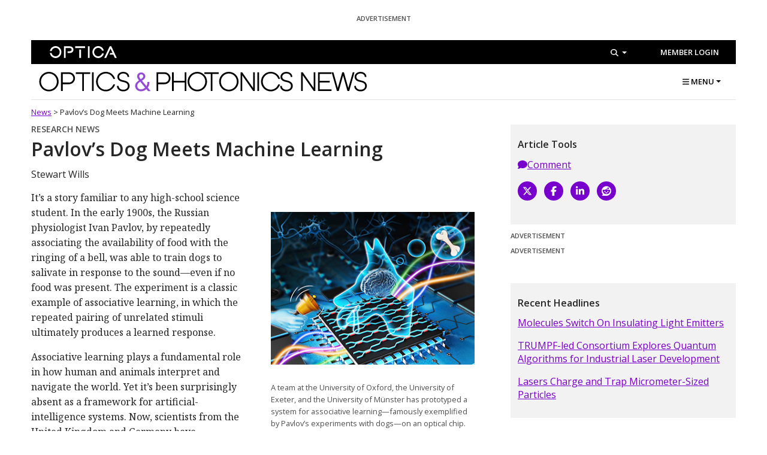

--- FILE ---
content_type: text/html; charset=utf-8
request_url: https://www.optica-opn.org/Home/NewsRoom/2022/August/Pavlov_s_Dog_Meets_Machine_Learning/
body_size: 58812
content:

<!DOCTYPE html>
<html class="" lang="en">
<head id="head">
		<title>Optics &amp; Photonics News - Pavlov&#x2019;s Dog Meets Machine Learning</title>
	<meta charset="utf-8">
	<meta http-equiv="X-UA-Compatible" content="IE=edge">
	<meta name="viewport" content="width=device-width, initial-scale=1, shrink-to-fit=no" />
	<meta name="google-site-verification" content="CsUCSEnKf8_k8lxpoN1L_Ryu6pBX4HuAm0GHjJg18WY" />
	<link rel="canonical" href="https://www.optica-opn.org/home/newsroom/2022/august/pavlov_s_dog_meets_machine_learning/"/>

	<script type="application/ld+json">
		{
			"@context": "https://schema.org",
			"@type": "Periodical",
			"issn": "1047-6938",
			"name": "Optics & Photonics News",
			"publisher": "Optica",
			"sameAs": [
					"https://twitter.com/OPNmagazine"
					]
		}
	</script>

	<script type="application/ld+json">
		{
			"@context": "https://schema.org/",
			"@type": "WebSite",
			"name": "Optics & Photonics News",
			"url": "https://www.optica-opn.org/",
			"potentialAction": {
			"@type": "SearchAction",
				"target": "https://www.optica-opn.org/search/?searchtext={search_term_string}",
				"query-input": "required name=search_term_string"
			}
		}
	</script>
	
    <meta property="og:image" content="https://opn-web-afd-d3bfbkd5bcc5asbs.z02.azurefd.net/opn/media/images/homepage/newsroom/2022/0822/20220801_news-icon.jpg?t=638452563737019796">
    <meta property="twitter:image" content="https://opn-web-afd-d3bfbkd5bcc5asbs.z02.azurefd.net/opn/media/images/homepage/newsroom/2022/0822/20220801_news-icon.jpg?t=638452563737019796">
    <meta property="twitter:site" content="@opnmagazine">

		<link rel="shortcut icon" type="image/x-icon" href="https://opn-web-afd-d3bfbkd5bcc5asbs.z02.azurefd.net/opn/media/images/favicon.ico?ext=.ico" />
	<link rel="apple-touch-icon" sizes="57x57" href="https://opn-web-afd-d3bfbkd5bcc5asbs.z02.azurefd.net/opn/media/images/icons/apple-icon-57x57.png?t=638422188873104699">
	<link rel="apple-touch-icon" sizes="60x60" href="https://opn-web-afd-d3bfbkd5bcc5asbs.z02.azurefd.net/opn/media/images/icons/apple-icon-60x60.png?t=638422188874511110">
	<link rel="apple-touch-icon" sizes="72x72" href="https://opn-web-afd-d3bfbkd5bcc5asbs.z02.azurefd.net/opn/media/images/icons/apple-icon-72x72.png?t=638422188876229775">
	<link rel="apple-touch-icon" sizes="76x76" href="https://opn-web-afd-d3bfbkd5bcc5asbs.z02.azurefd.net/opn/media/images/icons/apple-icon-76x76.png?t=638422188877479712">
	<link rel="apple-touch-icon" sizes="114x114" href="https://opn-web-afd-d3bfbkd5bcc5asbs.z02.azurefd.net/opn/media/images/icons/apple-icon-114x114.png?t=638422188879042318">
	<link rel="apple-touch-icon" sizes="120x120" href="https://opn-web-afd-d3bfbkd5bcc5asbs.z02.azurefd.net/opn/media/images/icons/apple-icon-120x120.png?t=638422188880292310">
	<link rel="apple-touch-icon" sizes="144x144" href="https://opn-web-afd-d3bfbkd5bcc5asbs.z02.azurefd.net/opn/media/images/icons/apple-icon-144x144.png?t=638422188881543004">
	<link rel="apple-touch-icon" sizes="152x152" href="https://opn-web-afd-d3bfbkd5bcc5asbs.z02.azurefd.net/opn/media/images/icons/apple-icon-152x152.png?t=638422188882792413">
	<link rel="apple-touch-icon" sizes="180x180" href="https://opn-web-afd-d3bfbkd5bcc5asbs.z02.azurefd.net/opn/media/images/icons/apple-icon-180x180.png?t=638422188884198636">
	<link rel="icon" type="image/png" sizes="192x192" href="https://opn-web-afd-d3bfbkd5bcc5asbs.z02.azurefd.net/opn/media/images/icons/android-icon-192x192.png?t=638422188870760771">
	<link rel="icon" type="image/png" sizes="32x32" href="https://opn-web-afd-d3bfbkd5bcc5asbs.z02.azurefd.net/opn/media/images/icons/favicon-32x32.png?t=638422188887167415">
	<link rel="icon" type="image/png" sizes="96x96" href="https://opn-web-afd-d3bfbkd5bcc5asbs.z02.azurefd.net/opn/media/images/icons/favicon-96x96.png?t=638422188888417502">
	<link rel="icon" type="image/png" sizes="16x16" href="https://opn-web-afd-d3bfbkd5bcc5asbs.z02.azurefd.net/opn/media/images/icons/favicon-16x16.png?t=638422188885448726">
	<meta name="msapplication-TileColor" content="#ffffff">
	<meta name="msapplication-TileImage" content="https://opn-web-afd-d3bfbkd5bcc5asbs.z02.azurefd.net/opn/media/images/icons/ms-icon-144x144.png?t=638422190578298134">
	<meta name="theme-color" content="#000000">
	<script src="https://kit.fontawesome.com/1eaee2a481.js" crossorigin="anonymous"></script>
	<link href="https://fonts.googleapis.com/css?family=Material+Icons|Material+Icons+Outlined" rel="stylesheet">
	<link href='https://fonts.googleapis.com/css?family=Open+Sans:400,400italic,500,500italic,600,600italic|Noto+Sans:400,700,400italic,700italic|Noto+Serif:400,400italic,700,700italic&subset=latin,greek-ext' rel='stylesheet' type='text/css'>
	<link rel="stylesheet" href="/assets/css/main.css?v=3iwogfogKBR3UF0leOkvwQUr8t0bCguD0nRVBFzG47w" />
	
    
    <link href="/_content/Kentico.Content.Web.Rcl/Content/Bundles/Public/systemPageComponents.min.css" rel="stylesheet" />
<link href="/Content/Bundles/Public/formComponents.min.css" rel="stylesheet" />



    <!--gtm-->
    <!-- Google Tag Manager -->
        <script>
    		(function (w, d, s, l, i) {
    			w[l] = w[l] || []; w[l].push({
    				'gtm.start':
    					new Date().getTime(), event: 'gtm.js'
    			}); var f = d.getElementsByTagName(s)[0],
    				j = d.createElement(s), dl = l != 'dataLayer' ? '&l=' + l : ''; j.async = true; j.src =
    					'https://www.googletagmanager.com/gtm.js?id=' + i + dl; f.parentNode.insertBefore(j, f);
    		})(window, document, 'script', 'dataLayer', 'GTM-KQ36GV');
    	</script>
        <script type='text/javascript'>
    		var googletag = googletag || {};
    		googletag.cmd = googletag.cmd || [];
    		(function () {
    			var gads = document.createElement('script');
    			gads.async = true;
    			gads.type = 'text/javascript';
    			var useSSL = 'https:' == document.location.protocol;
    			gads.src = (useSSL ? 'https:' : 'http:') +
    				'//www.googletagservices.com/tag/js/gpt.js';
    			var node = document.getElementsByTagName('script')[0];
    			node.parentNode.insertBefore(gads, node);
    		})();
    	</script>
        <!-- End Google Tag Manager -->
        <!-- Define Google Ad Slots -->
        <script type='text/javascript'>
    		var gptAdSlots = [];
    		googletag.cmd.push(function () {
    			var mapping = googletag.sizeMapping().
    				addSize([0, 0], []).
    				addSize([992, 0], [[728, 90], [300, 250]]). // Desktop
    				addSize([768, 0], [[468, 60], [220, 183]]). // Tablet Vertical
    				addSize([324, 0], [[324, 45], [300, 250]]). //Mobile
    				build();
    			// Define the GPT slot
    			gptAdSlots[0] = googletag.defineSlot('/1971109/OPN_Leaderboard', [[324, 45], [468, 60], [728, 90]], 'div-gpt-ad-1447342506503-0').
    				defineSizeMapping(mapping).
    				addService(googletag.pubads())
    				.setCollapseEmptyDiv(true);
    			gptAdSlots[1] = googletag.defineSlot('/1971109/OPN_Primary_300x250', [[300, 250], [220, 183]], 'div-gpt-ad-1446063630648-0').
    				defineSizeMapping(mapping)
    				.addService(googletag.pubads())
    			//.setCollapseEmptyDiv(true);
    			gptAdSlots[2] = googletag.defineSlot('/1971109/OPN_Secondary_300x250', [[300, 250], [220, 183]], 'div-gpt-ad-1446063630648-1').
    				defineSizeMapping(mapping).
    				addService(googletag.pubads())
    			//.setCollapseEmptyDiv(true);
    			//googletag.pubads().enableLazyLoad();
    			// Start ad fetching
    			googletag.enableServices();
    			//$(window).resize(function(){googletag.pubads().refresh([gptAdSlots[0], gptAdSlots[1], gptAdSlots[2]])});
    		});
    	</script>
        
    <!--end gtm-->
</head>
<body class="LTR Chrome en-US ContentBody">
	<!-- Google Tag Manager (noscript) -->
	<noscript>
		<iframe src="https://www.googletagmanager.com/ns.html?id=GTM-KQ36GV"
				height="0" width="0" style="display:none;visibility:hidden" title="Google Tag Manager">
		</iframe>
	</noscript>
	<!-- End Google Tag Manager (noscript) -->
	<a class="sr-only sr-only-focusable" href="#content" aria-label="Skip To Content">Skip To Content</a>

	<div class="container">
		

		<div class="row">
			<section class="col my-2 d-flex justify-content-center flex-column" aria-label="Advertisement">
					<h6 class="opn-ad-header text-center">ADVERTISEMENT</h6>
                    <div id="div-gpt-ad-1447342506503-0" class="text-center">
                        <script type="text/javascript">
                        	googletag.cmd.push(function () { googletag.display('div-gpt-ad-1447342506503-0'); googletag.pubads().refresh([gptAdSlots[0]]); });
                        </script>
                    </div>
			</section>
		</div>
		<header class="main-header" aria-label="Main header">
			<section class="d-flex flex-row account-bar bg-black" aria-label="Utility header">
				<div class="col-3 px-1 d-flex align-items-center">
					<a href="https://www.optica.org">
						<img class="img-fluid" src="https://opnmedia.blob.core.windows.net/$web/opn/media/images/icons/logo_optica_nodescriptor_reverse_rgb.svg" alt="Optica" width="150" />
					</a>
				</div>
				<div class="col d-none d-lg-flex align-items-center justify-content-end">
					<div class="dropdown">
						<a class="btn btn-link btn-sm text-white dropdown-toggle"
						href="#"
						id="searchBoxButton"
						data-toggle="dropdown"
						aria-haspopup="true"
						aria-expanded="false"
						aria-label="Search">
							<span class="fas fa-search">
								<span class="sr-only">Show Search Dialog</span>
							</span>
						</a>
						<div class="dropdown-menu dropdown-menu-right" id="searchBox" aria-labelledby="searchBoxButton">
							<div class="search-box">
								<input type="text" id="headerSearch" placeholder="Search" class="navbar-search form-control rounded-0 border-top-0 border-right-0 border-left-0 border-bottom border-black shadow-none search-box__input" />
								<button aria-expanded="false" class="btn btn-icon align-self-center mr-1 collapsed search-box__button" id="headerSearchButton" data-toggle="collapse" type="button">
									<span class="sr-only">Search</span>
									<i class="fas fa-search h5" aria-hidden="true"></i>
								</button>
							</div>
						</div>
					</div>
				</div>
				<div class="col-auto d-none d-lg-flex align-items-center justify-content-end">
					



                <a class="btn btn-link btn-sm text-white text-nowrap" href="/account/login?returnUrl=%2FHome%2FNewsRoom%2F2022%2FAugust%2FPavlov_s_Dog_Meets_Machine_Learning%2F">
                    Member Login
                </a>

				</div>
			</section>
			<h1 class="sr-only">Optics and Photonics News</h1>
			<div class="d-flex align-items-center flex-column flex-lg-row">
				<div class="px-1">
					<a class="d-block my-1" href="/">
						<img alt="Optics and Photonics News" class="img-fluid" src="https://opnmedia.blob.core.windows.net/$web/opn/media/images/logos/opn-masthead-one-line_rgb.svg" width="550" />
					</a>
				</div>
				<div class="mx-auto ml-md-auto mr-md-0 d-none d-lg-block">
    <div class="dropdown">
        <nav class="dropdown-menu dropdown-menu-right" aria-labelledby="mainMenuButton">
            <div class="container main-nav">
                <div class="row row-cols-1 row-cols-lg-6">
                    <div class="col d-flex flex-column">
                        <!--<button class="btn btn-link">x Close</button>-->
                        <ul class="list-inline list-unstyled">
                                        <li class="list-inline-item mb-2">
                                            <a class="btn btn-primary text-white btn-sm" href="https://www.optica.org/join?utm_source=opn&amp;utm_medium=button&amp;utm_campaign=opn&#x2B;join">JOIN OPTICA</a>
                                        </li>
                            </ul>
                            <ul class="list-inline list-unstyled mt-auto">
                            <li class="list-inline-item">
                                <a href="https://x.com/OPNmagazine" target="_blank" aria-label="X">
                                    <i class="fab fa-lg fa-x-twitter"></i>
                                </a>
                            </li>
                            <li class="list-inline-item">
                                <a href="https://www.facebook.com/opticaworldwide" target="_blank" aria-label="Facebook">
                                    <i class="fab fa-lg fa-facebook"></i>
                                </a>
                            </li>
                            <li class="list-inline-item">
                                <a href="https://www.instagram.com/optica.worldwide/" target="_blank" aria-label="Instagram">
                                    <i class="fab fa-lg fa-instagram"></i>
                                </a>
                            </li>
                        </ul>
                    </div>

                            <div class="col">
                                <h6 class="text-primary">Explore Latest</h6>
                                <ul class="list-unstyled">
                                        <li>
                                            <a href="/home/news">Research and Industry News</a>
                                        </li>
                                        <li>
                                            <a href="/home/careers">Careers</a>
                                        </li>
                                        <li>
                                            <a href="/home/books">Book Reviews</a>
                                        </li>
                                </ul>
                            </div>
                            <div class="col">
                                <h6 class="text-primary">Multimedia</h6>
                                <ul class="list-unstyled">
                                        <li>
                                            <a href="/home/gallery/after_images/">After Image</a>
                                        </li>
                                        <li>
                                            <a href="/home/gallery/image_of_the_week/">Image of the Week</a>
                                        </li>
                                        <li>
                                            <a href="/home/extras/opn_infographics">Infographics</a>
                                        </li>
                                        <li>
                                            <a href="/home/gallery/videos/">OPN Video</a>
                                        </li>
                                        <li>
                                            <a href="/home/gallery/photo_contests/">Photo Contest</a>
                                        </li>
                                </ul>
                            </div>
                            <div class="col">
                                <h6 class="text-primary">The Magazine</h6>
                                <ul class="list-unstyled">
                                        <li>
                                            <a href="/home/archive">Archive</a>
                                        </li>
                                        <li>
                                            <a href="/home/magazine">Latest Issue</a>
                                        </li>
                                </ul>
                            </div>
                            <div class="col">
                                <h6 class="text-primary">Information</h6>
                                <ul class="list-unstyled">
                                        <li>
                                            <a href="/home/about">About OPN</a>
                                        </li>
                                        <li>
                                            <a href="/home/contact">Contact</a>
                                        </li>
                                        <li>
                                            <a href="/home/advertiser">For Advertisers</a>
                                        </li>
                                        <li>
                                            <a href="/home/author">For Authors</a>
                                        </li>
                                </ul>
                            </div>
                    <div class="col">
                        <a href="/home/articles/volume_36/december_2025/">
                            <img class="img-fluid" src="https://opnmedia.blob.core.windows.net/$web/opn/media/images/articles/2025/1225/departments/202512-cover-web.jpg?ext=.jpg" alt="Photothermal FLOWER detects nanoscale absorbers by sensing minute temperature shifts in a microtoroid resonator"/>
                        </a>
                    </div>
                </div>
            </div>
        </nav>
        <button aria-expanded="false" aria-haspopup="true" class="dropdown-toggle btn btn-link text-black" data-boundary="viewport" data-toggle="dropdown" id="mainMenuButton" type="button"><i class="fas fa-bars"></i> MENU</button>
    </div>
</div>
<div class="navbar navbar-mobile navbar-dark bg-black w-100 d-lg-none px-1 py-2">
    <button class="btn btn-icon rounded-circle"
            data-toggle="modal"
            data-dismiss="modal"
            data-target="#mobileSitesMenu"
            type="button">
        <span class="sr-only">Other Optica Sites</span>
        <svg width="24" height="24" fill="currentColor">
            <path d="M4 6a2 2 0 104 0 2 2 0 00-4 0zm6 12a2 2 0 104 0 2 2 0 00-4 0zm-4 2a2 2 0 110-4 2 2 0 010 4zm-2-8a2 2 0 104 0 2 2 0 00-4 0zm8 2a2 2 0 110-4 2 2 0 010 4zm6-10a2 2 0 100 4 2 2 0 000-4zm-6 4a2 2 0 110-4 2 2 0 010 4zm4 4a2 2 0 104 0 2 2 0 00-4 0zm2 8a2 2 0 110-4 2 2 0 010 4z"/>
        </svg>
    </button>
    <button class="btn btn-icon rounded-circle"
            data-toggle="modal"
            data-dismiss="modal"
            data-target="#mobileSearchMenu"
            type="button">
        <span class="sr-only">Search</span>
        <i class="fas fa-search h5" aria-hidden="true"></i>
    </button>
    <button class="btn btn-icon rounded-circle"
            data-toggle="modal"
            data-dismiss="modal"
            data-target="#mobileNavMenu"
            type="button">
        <span class="sr-only">Menu</span>
        <i class="fas fa-bars h5" aria-hidden="true"></i>
    </button><!-- Mobile Sites Menu -->
    <div class="modal bg-black d-lg-none fade"
         id="mobileSitesMenu"
         data-keyboard="false"
         data-backdrop="false"
         tabindex="-1"
         role="dialog"
         aria-labelledby="mobileSitesMenuLabel"
         aria-hidden="true">
        <div class="modal-dialog mw-100 m-0">
            <div class="modal-header text-uppercase justify-content-center">
                <b class="modal-title" id="mobileSitesMenuLabel">Other Optica Sites</b>
            </div>
            <div class="modal-content bg-transparent">
                <div class="modal-body px-1 py-0 pb-4">
                    <ul class="app-menu list-unstyled row row-cols-3 justify-content-center">
                        <li class="col embed-responsive embed-responsive-1by1">
                            <a class="dropdown-item" href="https://opg.optica.org">
                                Optica Publishing Group
                                <i class="mdi mdi-call-made" aria-hidden="true"></i>
                            </a>
                        </li>
                        <li class="col embed-responsive embed-responsive-1by1">
                            <a class="dropdown-item" href="https://prism.osapublishing.org">
                                PRISM
                                <i class="mdi mdi-call-made" aria-hidden="true"></i>
                            </a>
                        </li>
                        <li class="col embed-responsive embed-responsive-1by1">
                            <a class="dropdown-item" href="https://awards.osa.org">
                                BEAM
                                <i class="mdi mdi-call-made" aria-hidden="true"></i>
                            </a>
                        </li>
                        <li class="col embed-responsive embed-responsive-1by1">
                            <a class="dropdown-item" href="https://www.frontiersinoptics.org">
                                FIO+LS
                                <i class="mdi mdi-call-made" aria-hidden="true"></i>
                            </a>
                        </li>
                        <li class="col embed-responsive embed-responsive-1by1">
                            <a class="dropdown-item" href="https://www.cleoconference.org">
                                CLEO
                                <i class="mdi mdi-call-made" aria-hidden="true"></i>
                            </a>
                        </li>
                        <li class="col embed-responsive embed-responsive-1by1">
                            <a class="dropdown-item" href="https://www.ofcconference.org">
                                OFC
                                <i class="mdi mdi-call-made" aria-hidden="true"></i>
                            </a>
                        </li>
                        <li class="col embed-responsive embed-responsive-1by1">
                            <a class="dropdown-item" href="https://www.optics4kids.org">
                                Optics 4 Kids
                                <i class="mdi mdi-call-made" aria-hidden="true"></i>
                            </a>
                        </li>
                        <li class="col embed-responsive embed-responsive-1by1">
                            <a class="dropdown-item" href="https://www.opticseducation.org">
                                Optics Education
                                <i class="mdi mdi-call-made" aria-hidden="true"></i>
                            </a>
                        </li>
                        <li class="col embed-responsive embed-responsive-1by1">
                            <a class="dropdown-item" href="https://www.optica.org/history">
                                Living History
                                <i class="mdi mdi-call-made" aria-hidden="true"></i>
                            </a>
                        </li>
                        <li class="col embed-responsive embed-responsive-1by1">
                            <a class="dropdown-item" href="https://www.optica.org/ipac">
                                IPAC
                                <i class="mdi mdi-call-made" aria-hidden="true"></i>
                            </a>
                        </li>
                        <li class="col embed-responsive embed-responsive-1by1">
                            <a class="dropdown-item" href="https://www.gemminitiative.org">
                                GEMM
                                <i class="mdi mdi-call-made" aria-hidden="true"></i>
                            </a>
                        </li>
                        <li class="col embed-responsive embed-responsive-1by1">
                            <a class="dropdown-item" href="https://www.lightthefuture.org">
                                NPI
                                <i class="mdi mdi-call-made" aria-hidden="true"></i>
                            </a>
                        </li>
                        <li class="col embed-responsive embed-responsive-1by1">
                            <a class="dropdown-item" href="https://www.greenphotonicsguide.com">
                                Green Photonics Guide
                                <i class="mdi mdi-call-made" aria-hidden="true"></i>
                            </a>
                        </li>
                    </ul>
                    <div class="modal-footer mt-auto d-flex justify-content-center align-items-center p-1">
                        <button class="close text-white" type="button" data-dismiss="modal" aria-label="Close">
                            <span aria-hidden="true">&times;</span>
                        </button>
                    </div>
                </div>
            </div>
        </div>
    </div>
</div>
			</div>
		</header>
		<hr class="mt-0" />
		<div id="mainNavRef" class="row">
		</div>
	</div>
    <main class="main-content" id="content">
	<div class="container">
		<div class="row mb-1">
			<div class="col">
				<div class="small text-capitalize" id="breadCrumbs" itemprop="breadcrumb">
<a href="/home/news" class="breadcrumbs-link">News</a> >							<span class="text-capitalize">Pavlov’s Dog Meets Machine Learning</span>
				</div>
			</div>
		</div>
	</div>
        

<div class="container">
    <div class="row">
        <article id="Article" class="col-md-8">
            







<p class="h5 card_section-link">Research News</p>
<h1 class="mb-1">Pavlov’s Dog Meets Machine Learning</h1>
<div class="metadata">
            <p class="author">
                Stewart Wills
            </p>
</div>
<div itemprop="articleBody" class="articleBody">
    <div class="caption">
<p><img alt="artist image of pavlov dog experiment and optical chip" src="https://opn-web-afd-d3bfbkd5bcc5asbs.z02.azurefd.net/opn/media/images/homepage/newsroom/2022/0822/20220801_news-icon.jpg?t=638452563737019796" /></p>

<p>A team at the University of Oxford, the University of Exeter, and the University of Münster has prototyped a system for associative learning&mdash;famously exemplified by Pavlov&rsquo;s experiments with dogs&mdash;on an optical chip. [Image: Z. Cheng]</p>
</div>

<p>It&rsquo;s a story familiar to any high-school science student. In the early 1900s, the Russian physiologist Ivan Pavlov, by repeatedly associating the availability of food with the ringing of a bell, was able to train dogs to salivate in response to the sound&mdash;even if no food was present. The experiment is a classic example of associative learning, in which the repeated pairing of unrelated stimuli ultimately produces a learned response.</p>

<p>Associative learning plays a fundamental role in how human and animals interpret and navigate the world. Yet it&rsquo;s been surprisingly absent as a framework for artificial-intelligence systems. Now, scientists from the United Kingdom and Germany have prototyped a system that implements Pavlovian associative learning on an optical chip, using waveguides, phase-change materials and wavelength-division multiplexing (Optica, doi: <a href="https://doi.org/10.1364/OPTICA.455864">10.1364/OPTICA.455864</a>).</p>

<p>The researchers behind the new study note that the system can, for certain classes of problems, avoid some of the laborious rounds of backpropagation-based training common in more conventional deep neural networks&mdash;saving energy and computational overhead. And, while the work is still at an early stage, the researchers believe the availability of a photonic associative-learning platform could eventually add a new building block to the design toolkit for machine-learning systems.</p>

<h2>Modeling associative learning</h2>

<p>In a real biological system, associative learning happens when two neural signals, associated with two different stimuli&mdash;for example, the food and the bell in the case of Pavlov&rsquo;s dog&mdash;arrive at the same time at a given neuron (such as a motor neuron, controlling a function such as salivation). Eventually, after multiple such simultaneous arrivals, the motor neuron learns to associate one stimulus with the other. As a result, after that point, only one of the stimuli (the food or the bell) will be needed to trigger the motor neuron into action.</p>

<div class="caption">
<p><img alt="schematic of biological neuron and artificial device" src="https://opn-web-afd-d3bfbkd5bcc5asbs.z02.azurefd.net/opn/media/images/homepage/newsroom/2022/0822/20220801_news-image02.jpg?t=638452563740808677" /></p>

<p>Top: In a simplified neural circuit, after stimulus <em>s</em><sub>2</sub> becomes associated with stimulus <em>s</em><sub>1</sub>, both stimuli independently will elicit the same response. Bottom: The team behind the new work implemented associative learning using silicon nitride waveguides and a phase-change material (PCM). [Image: J.Y.S. Tan et al., Optica, doi: <a href="https://doi.org/10.1364/OPTICA.455864">10.1364/OPTICA.455864</a> (2022)]</p>
</div>

<p>To build a photonic system that would mimic this model of learning, the research team&mdash;including scientists at the University of Oxford and the University of Exeter, UK, and the University of Münster, Germany&mdash;broke the model down into its two main functions. The first function involves bringing the two signals together, to allow them actually to be associated in time. The second is remembering that association, and using it to condition future behavior.</p>

<h2>Waveguides and a phase-change material</h2>

<p>The team implemented the first function&mdash;converging and association of the signals&mdash;through two directionally coupled silicon nitride (Si<sub>3</sub>N<sub>4</sub>) waveguides, each of which carries one of the two stimuli. To record and remember the association, the team coated the lower of the two waveguides in a germanium&ndash;antimony&ndash;tellurium (GST) phase-change material, Ge<sub>2</sub>Sb<sub>2</sub>Te<sub>5</sub>, which modulates the degree of coupling between the two waveguides.</p>

<p>Before the associative learning begins, the GST film is in a fully crystalline state. In that state, there&rsquo;s no coupling between the waveguides. Thus, a response or output occurs only when a signal comes in via the upper waveguide (analogous to the &ldquo;food&rdquo; in the Pavlovian case), with no output transmitted when an unaccompanied signal comes from the lower waveguide (the &ldquo;bell&rdquo;).</p>

<p>When optical stimuli arrive simultaneously in the two waveguides, however, the combined energy from the two pulses exceeds the threshold necessary to locally change the phase of the GST film, making part of the film amorphous rather than crystalline. That local change in the GST film increases the optical coupling between the two waveguides.</p>

<p>Eventually, after repeated associations and further amorphization of the GST film, the coupling between the upper and lower waveguides becomes strong enough that a signal sent only through the lower waveguide, without an accompanying signal from the upper one, will result in an output, causing the artificial neuron to fire. The bell rings; the dog salivates.</p>

<h2>From single device to chip</h2>

<div class="caption">
<p><img alt="microscope image of device" src="https://opn-web-afd-d3bfbkd5bcc5asbs.z02.azurefd.net/opn/media/images/homepage/newsroom/2022/0822/20220801_news-image03.jpg?t=638452563745014108" /></p>

<p>Photomicrograph of a single &ldquo;associative monadic learning element&rdquo; (left) and an array of four such devices on a chip (right). [Image: J.Y.S. Tan]</p>
</div>

<p>The team ran a variety of single-device tests on such an &ldquo;associative monadic learning element&rdquo; (AMLE), and confirmed that the system could be taught to associate two different, optically delivered stimuli. With that confirmation in hand, the team then packed four of the AMLEs onto a single optical chip. Cascaded Mach-Zehnder modulators (MZMs), tied to thermo-optic heaters, were used to ensure a stable optical input. The MZMs also allowed the team to take advantage of wavelength-division multiplexing, to enable the feeding of multiple, more complex inputs simultaneously into the system.</p>

<p>Using its four-AMLE chip as part of a simple three-layer associative-learning network, the team then put the chip to work in a simple &ldquo;cat versus dog&rdquo; identification test. After five rounds of training using only 10 paired cat images, the system was able distinguish cat from non-cat images. That result suggested that an artificial associative-learning system could quickly be conditioned for this simple task, without a training set of thousands of images, as might be required in some conventional artificial neural networks (ANNs).</p>

<h2>A tool for &ldquo;volume-based&rdquo; problems?</h2>

<p>The researchers behind the new work believe that this potential to reduce training costs is a key advantage of their system for certain kinds of problems. Conventional neural networks, in addition to requiring large data sets to train the system, also demand laborious, repeated rounds of so-called backpropagation, to fine-tune weightings in the multilayer neural network until the network has been tweaked to provide the right answer for an arbitrary input. The Oxford&ndash;Exeter&ndash;Münster team&rsquo;s photonic associative-learning approach, in contrast, dispenses with that labor-intensive backpropagation step. Instead, it achieves learning through repeated, direct modification of the phase-change material, potentially saving computational and energy cost.</p>

<p>That said, the researchers stress that associative learning is a good fit only for certain kinds of AI problems. The paper&rsquo;s first author, James Y.S. Tan&mdash;who did the work as part of his doctoral study at Oxford&mdash;notes that while conventional AI approaches are computationally intensive, &ldquo;the benefit is that we can acquire deep features&rdquo; or complex patterns using them.</p>

<p>Complex analysis of this type isn&rsquo;t likely to be the sweet spot for associative learning. &ldquo;But,&rdquo; Tan says, &ldquo;not all problems require acquiring such deep features,&rdquo; and for these kinds of problems, the associative approach could be considerably more efficient than conventional ANNs. Such problems might be characterized as &ldquo;volume based&rdquo;&mdash;that is, situations in which a system does not need to analyze highly complex features in a data set, but only to rapidly establish whether a correlation exists between two separate inputs in a high-volume data stream.</p>

<p>&ldquo;The real difference here is that if you have streams of data that are not exactly the same, but you know are correlated, the system can learn those correlations,&rdquo; Oxford&rsquo;s Harish Bhaskaran, who led the study, told OPN. &ldquo;And then, when you get a new stream of data, it can recognize whether that is correlated or not immediately. That is really powerful.&rdquo;</p>

<p>Bhaskaran adds that a photonic platform turned out to be a natural fit for a model of learning that, he says, is &ldquo;very difficult to achieve electronically.&rdquo; With photonics, he notes, &ldquo;you can actually couple two waveguides across a little barrier, program a device &hellip; We thought about how we can achieve this all electronically. I&#39;m sure there are ways, but we haven&rsquo;t figured it out.&rdquo;</p>
    
</div>


<p class="pull-right">
    <small>Publish Date: 01 August 2022</small>
</p>


<h3>
    <a id="comments">Add a Comment</a>
</h3>

<div id="disqus_thread"></div>
<script>
    /**
    *  RECOMMENDED CONFIGURATION VARIABLES: EDIT AND UNCOMMENT THE SECTION BELOW TO INSERT DYNAMIC VALUES FROM YOUR PLATFORM OR CMS.
    *  LEARN WHY DEFINING THESE VARIABLES IS IMPORTANT: https://disqus.com/admin/universalcode/#configuration-variables    */
    
    var disqus_config = function () {
        this.page.url = "https://www.optica-opn.org" + "/home/newsroom/2022/august/pavlov_s_dog_meets_machine_learning/";  // Replace PAGE_URL with your page's canonical URL variable
        this.page.identifier = "Pavlov&#x2019;s Dog Meets Machine Learning"; // Replace PAGE_IDENTIFIER with your page's unique identifier variable
    };
    
    (function() { // DON'T EDIT BELOW THIS LINE
    var d = document, s = d.createElement('script');
    s.src = 'https://opticsphotonicsnews.disqus.com/embed.js';
    s.setAttribute('data-timestamp', +new Date());
    (d.head || d.body).appendChild(s);
    })();
</script>
<noscript>Please enable JavaScript to view the <a href="https://disqus.com/?ref_noscript">comments powered by Disqus.</a></noscript>

<script type="application/ld+json">
	{
	  "@context": "http://schema.org",
	  "@type": "NewsArticle",
	  "mainEntityOfPage": {
		"@type": "WebPage",
		"@id": "https://www.osa-opn.org"
	  },
	  "headline": "Pavlov&#x2019;s Dog Meets Machine Learning",
	  "datePublished": "2022-08-01T11:01:39-04:00",
	  "dateModified": "0001-01-01T0:00:00-05:00",
	  "author": {
		"@type": "Person",
		"name": "Stewart Wills"
	  },
	   "publisher": {
		"@type": "Organization",
		"name": "Optics & Photonics News",
		"logo": {
		  "@type": "ImageObject",
		  "url": "https://www.osa-opn.org/opn/media/images/header/OPNbanner_left.jpg"
		}
	  }
	}
</script>
<meta name="twitter:card" content="summary_large_image">
<meta name="twitter:site" content="@OPNmagazine">
<meta name="twitter:title" content="Pavlov&#x2019;s Dog Meets Machine Learning">
<meta name="twitter:description" content="">
<meta name="twitter:image" content="https://opn-web-afd-d3bfbkd5bcc5asbs.z02.azurefd.net/opn/media/images/homepage/newsroom/2022/0822/20220801_news-icon.jpg?t=638452563737019796">

<meta property="og:title" content="Pavlov&#x2019;s Dog Meets Machine Learning"/>
<meta property="og:description" content=""/>
<meta property="og:image" content="https://opn-web-afd-d3bfbkd5bcc5asbs.z02.azurefd.net/opn/media/images/homepage/newsroom/2022/0822/20220801_news-icon.jpg?t=638452563737019796"/>
<meta property="og:image:width" content="360"/>
<meta property="og:image:height" content="270"/>
<meta property="og:type" content="article"/>
        </article>
        <aside id="ArticleOnlySidebar" class="col-md-4">
            <div class="card bg-light mb-1">
                <div class="card-body">
                    
    
<p class="h6 my-1">Article Tools</p>
<ul class="list-unstyled">
    <li><a href="#comments"><i class="fa fa-comment article-extras_icon" aria-hidden="true">&nbsp;</i>Comment</a></li>
</ul>
<ul class="list-unstyled d-flex flex-direction-row">
    <li class="pb-1 pr-1">
        <a class="twitter-link circle-icon text-white" href="https://x.com/intent/tweet?text=Pavlov&#x2019;s Dog Meets Machine Learning;via=OPNMagazine&amp;url=https%3A%2F%2Fwww.optica-opn.org%3A443%2Fhome%2Fnewsroom%2F2022%2Faugust%2Fpavlov_s_dog_meets_machine_learning%2F;related=OpticaWorldwide" target="_blank" title="Share on X" aria-label="X"><i class="fab fa-x-twitter" aria-hidden="true"></i></a></li>
    <li class="pb-1 pr-1"><a class="facebook-link circle-icon text-white" href="https://www.facebook.com/sharer/sharer.php?u=https%3A%2F%2Fwww.optica-opn.org%3A443%2Fhome%2Fnewsroom%2F2022%2Faugust%2Fpavlov_s_dog_meets_machine_learning%2F" target="_blank" title="Share on Facebook" aria-label="Facebook"><i class="fa fa-facebook" aria-hidden="true"></i></a></li>
    <li class="pb-1 pr-1"><a class="linkedin-link circle-icon text-white" href="http://www.linkedin.com/shareArticle?mini=true&amp;url=https%3A%2F%2Fwww.optica-opn.org%3A443%2Fhome%2Fnewsroom%2F2022%2Faugust%2Fpavlov_s_dog_meets_machine_learning%2F;title=Pavlov&#x2019;s Dog Meets Machine Learning;source=OPN%20Magazine" target="_blank" title="Share on LinkedIn" aria-label="LinkedIn"><i class="fa fa-linkedin" aria-hidden="true"></i></a></li>
    <li class="pb-1 pr-1"><a class="reddit-link circle-icon text-white" href="http://www.reddit.com/submit?url=https%3A%2F%2Fwww.optica-opn.org%3A443%2Fhome%2Fnewsroom%2F2022%2Faugust%2Fpavlov_s_dog_meets_machine_learning%2F" target="_blank" aria-label="Reddit"><i class="fa fa-reddit" aria-hidden="true"></i></a></li>
</ul>

                    
    

                </div>
            </div>
            
    


            <div class="mb-3">
                <p class="h6 opn-ad-header">ADVERTISEMENT</p>
                <div class="mb-1" id="div-gpt-ad-1446063630648-0">
                    <script type="text/javascript">
                        googletag.cmd.push(function() { googletag.display('div-gpt-ad-1446063630648-0'); googletag.pubads().refresh([gptAdSlots[1]]); });
                    </script>
                </div>

                <p class="h6 opn-ad-header">ADVERTISEMENT</p>
                <div id="div-gpt-ad-1446063630648-1" class="mb-1">
                    <script type="text/javascript">
                        googletag.cmd.push(function() { googletag.display('div-gpt-ad-1446063630648-1'); googletag.pubads().refresh([gptAdSlots[2]]); });
                    </script>
                </div>
            </div>
            
    <div class="card bg-light mb-1">
        <div class="card-body">
            
<p class="h6 my-1">Recent Headlines</p>
    <p><a href="/Home/NewsRoom/2025/December/Molecules_Switch_On_Insulating_Light_Emitters">Molecules Switch On Insulating Light Emitters</a></p>
    <p><a href="/Home/Industry/2025/November/TRUMPF-led_Consortium_Explores_Quantum_Algorithms">TRUMPF-led Consortium Explores Quantum Algorithms for Industrial Laser Development</a></p>
    <p><a href="/Home/NewsRoom/2025/November/Lasers_Charge_and_Trap_Micrometer-Sized_Particles">Lasers Charge and Trap Micrometer-Sized Particles</a></p>

        </div>
    </div>

        </aside>
    </div>
</div>


    </main>
    <!-- Mobile Navigation Menu -->
    <div class="modal bg-black d-lg-none fade"
         id="mobileNavMenu"
         data-keyboard="false"
         data-backdrop="false"
         tabindex="-1"
         role="dialog"
         aria-labelledby="mobileNavMenuLabel"
         aria-hidden="true">
        <div class="modal-dialog h-100 mw-100 m-0">
            <div class="modal-header text-uppercase justify-content-center">
                <strong class="modal-title" id="mobileNavMenuLabel">Menu</strong>
            </div>
            <div class="modal-content h-100 bg-transparent">
                <div class="modal-body h-100 d-flex flex-column px-1 py-0 pb-4">
                    
<div class="navbar accordion p-0" id="mobileNavMenuAccordion">
    <ul class="navbar-nav d-flex text-left justify-content-between flex-fill">
                <li class="nav-item border-gray-700 border-bottom">
                    <button class="btn btn-link p-0 w-100 d-flex justify-content-between align-items-center"
                            type="button"
                            data-toggle="collapse"
                            data-target="#mobile17320"
                            aria-expanded="false"
                            aria-controls="mobileNavLatest">
                        <span class="nav-link fz-9">Explore Latest</span>
                        <i class="fas fa-chevron-right h5 m-0 p-1" aria-hidden="true"></i>
                    </button>
                    <div id="mobile17320" class="collapse">
                        <ul class="list-unstyled text-left mx-1 pb-2">
                                <li>
                                    <a class="d-inline-block pb-1" href="/home/news">Research and Industry News</a>
                                </li>
                                <li>
                                    <a class="d-inline-block pb-1" href="/home/careers">Careers</a>
                                </li>
                                <li>
                                    <a class="d-inline-block pb-1" href="/home/books">Book Reviews</a>
                                </li>
                        </ul>
                    </div>
                </li>
                <li class="nav-item border-gray-700 border-bottom">
                    <button class="btn btn-link p-0 w-100 d-flex justify-content-between align-items-center"
                            type="button"
                            data-toggle="collapse"
                            data-target="#mobile17321"
                            aria-expanded="false"
                            aria-controls="mobileNavLatest">
                        <span class="nav-link fz-9">Multimedia</span>
                        <i class="fas fa-chevron-right h5 m-0 p-1" aria-hidden="true"></i>
                    </button>
                    <div id="mobile17321" class="collapse">
                        <ul class="list-unstyled text-left mx-1 pb-2">
                                <li>
                                    <a class="d-inline-block pb-1" href="/home/gallery/after_images/">After Image</a>
                                </li>
                                <li>
                                    <a class="d-inline-block pb-1" href="/home/gallery/image_of_the_week/">Image of the Week</a>
                                </li>
                                <li>
                                    <a class="d-inline-block pb-1" href="/home/extras/opn_infographics">Infographics</a>
                                </li>
                                <li>
                                    <a class="d-inline-block pb-1" href="/home/gallery/videos/">OPN Video</a>
                                </li>
                                <li>
                                    <a class="d-inline-block pb-1" href="/home/gallery/photo_contests/">Photo Contest</a>
                                </li>
                        </ul>
                    </div>
                </li>
                <li class="nav-item border-gray-700 border-bottom">
                    <button class="btn btn-link p-0 w-100 d-flex justify-content-between align-items-center"
                            type="button"
                            data-toggle="collapse"
                            data-target="#mobile17322"
                            aria-expanded="false"
                            aria-controls="mobileNavLatest">
                        <span class="nav-link fz-9">The Magazine</span>
                        <i class="fas fa-chevron-right h5 m-0 p-1" aria-hidden="true"></i>
                    </button>
                    <div id="mobile17322" class="collapse">
                        <ul class="list-unstyled text-left mx-1 pb-2">
                                <li>
                                    <a class="d-inline-block pb-1" href="/home/archive">Archive</a>
                                </li>
                                <li>
                                    <a class="d-inline-block pb-1" href="/home/magazine">Latest Issue</a>
                                </li>
                        </ul>
                    </div>
                </li>
                <li class="nav-item border-gray-700 border-bottom">
                    <button class="btn btn-link p-0 w-100 d-flex justify-content-between align-items-center"
                            type="button"
                            data-toggle="collapse"
                            data-target="#mobile17323"
                            aria-expanded="false"
                            aria-controls="mobileNavLatest">
                        <span class="nav-link fz-9">Information</span>
                        <i class="fas fa-chevron-right h5 m-0 p-1" aria-hidden="true"></i>
                    </button>
                    <div id="mobile17323" class="collapse">
                        <ul class="list-unstyled text-left mx-1 pb-2">
                                <li>
                                    <a class="d-inline-block pb-1" href="/home/about">About OPN</a>
                                </li>
                                <li>
                                    <a class="d-inline-block pb-1" href="/home/contact">Contact</a>
                                </li>
                                <li>
                                    <a class="d-inline-block pb-1" href="/home/advertiser">For Advertisers</a>
                                </li>
                                <li>
                                    <a class="d-inline-block pb-1" href="/home/author">For Authors</a>
                                </li>
                        </ul>
                    </div>
                </li>
    </ul>
</div>
                    
<div class="row mt-2">
                    <a class="col btn btn-outline-primary p-1 mx-1" href="https://www.optica.org/join?utm_source=opn&amp;utm_medium=button&amp;utm_campaign=opn&#x2B;join">JOIN OPTICA</a>
                    <a class="col btn btn-outline-primary p-1 mx-1 text-nowrap" href="/account/login?returnUrl=%2FHome%2FNewsRoom%2F2022%2FAugust%2FPavlov_s_Dog_Meets_Machine_Learning%2F">
Log In                    </a>
</div>
                    <div class="modal-footer mt-auto d-flex justify-content-center align-items-center p-1">
                        <button class="close text-white" type="button" data-dismiss="modal" aria-label="Close">
                            <span aria-hidden="true">&times;</span>
                        </button>
                    </div>
                </div><!--modal-body-->
            </div><!--modal-content-->
        </div><!--modal-dialog-->
    </div><!--modal-->
    <!-- End Mobile Navigation Menu -->
    <!-- Mobile Search Menu -->
    <div class="modal bg-black d-lg-none fade" id="mobileSearchMenu" data-keyboard="false" data-backdrop="false" tabindex="-1" role="dialog" aria-hidden="true">
        <div class="modal-dialog mw-100 h-100 m-0">
            <div class="modal-content bg-transparent h-100">
                <div class="modal-body d-flex flex-column align-items-center justify-content-center px-2 py-0">
                    <div class="w-100 mt-auto">
                        <input type="text" maxlength="1000" id="mobileSearchInput" class="form-control-lg mb-1 bg-transparent border-top-0 border-right-0 border-left-0 rounded-0 shadow-none text-white px-0 form-control"/>
                        <input type="submit" value="Search" id="mobileSearchSubmit" class="col btn btn-primary p-1 btn-default"/>
                    </div>
                    <div class="modal-footer mt-auto d-flex w-100 justify-content-center align-items-center p-1">
                        <button class="close text-white" type="button" data-dismiss="modal" aria-label="Close">
                            <span aria-hidden="true">&times;</span>
                        </button>
                    </div>
                </div>
            </div>
        </div>
    </div>
    <!-- End Mobile Search Menu -->
    <footer class="footer bg-black pb-3">
        <div class="container">
            <div class="row">
                <div class="col-md-5">
                    <div class="row no-gutters py-1">
                        <div class="col">
                            <ul class="list-inline list-unstyled mt-auto">
                                <li class="list-inline-item">
                                    <a href="https://x.com/OPNmagazine" target="_blank" aria-label="X">
                                        <i class="fab fa-lg fa-x-twitter"></i>
                                    </a>
                                </li>
                                <li class="list-inline-item">
                                    <a href="https://www.facebook.com/opticaworldwide" target="_blank" aria-label="Facebook">
                                        <i class="fab fa-lg fa-facebook"></i>
                                    </a>
                                </li>
                                <li class="list-inline-item">
                                    <a href="https://www.instagram.com/optica.worldwide/" target="_blank" aria-label="Instagram">
                                        <i class="fab fa-lg fa-instagram"></i>
                                    </a>
                                </li>
                            </ul>
                        </div>
                    </div>

                    <div class="row no-gutters">
                        <div class="col">
                            <a href="/home/" aria-label="Home">
                                <img alt="" class="img-fluid mb-1" src="https://opnmedia.blob.core.windows.net/$web/opn/media/images/logos/opn-footer.svg" width="250" />
                            </a>
                        </div>
                    </div>
                </div>
                <div class="col">
                    
<div class="row row-cols-1 row-cols-md-2 row-cols-lg-4">

            <div class="col">
			<p class="h6 text-secondary">Explore Latest</p>
				<ul class="list-unstyled">
                        <li>
                            <a href="/home/news/" >
                                Research and Industry News
                            </a>
                        </li>
                        <li>
                            <a href="/home/careers/" >
                                Careers
                            </a>
                        </li>
                        <li>
                            <a href="/home/books/" >
                                Book Reviews
                            </a>
                        </li>
                </ul>
            </div>
            <div class="col">
			<p class="h6 text-secondary">Multimedia</p>
				<ul class="list-unstyled">
                        <li>
                            <a href="/home/gallery/image_of_the_week/" >
                                Image of the Week
                            </a>
                        </li>
                        <li>
                            <a href="/home/gallery/videos/" >
                                OPN Video
                            </a>
                        </li>
                        <li>
                            <a href="/home/gallery/after_images/" >
                                After Image
                            </a>
                        </li>
                        <li>
                            <a href="/home/gallery/photo_contests/" >
                                Photo Contest
                            </a>
                        </li>
                        <li>
                            <a href="/home/extras/opn_infographics/" >
                                Infographics
                            </a>
                        </li>
                </ul>
            </div>
            <div class="col">
			<p class="h6 text-secondary">The Magazine</p>
				<ul class="list-unstyled">
                        <li>
                            <a href="/home/magazine/" >
                                Latest Issue
                            </a>
                        </li>
                        <li>
                            <a href="/home/archive/" >
                                Archive
                            </a>
                        </li>
                </ul>
            </div>
            <div class="col">
			<p class="h6 text-secondary">Information</p>
				<ul class="list-unstyled">
                        <li>
                            <a href="/home/about/" >
                                About OPN
                            </a>
                        </li>
                        <li>
                            <a href="/home/author/" >
                                For Authors
                            </a>
                        </li>
                        <li>
                            <a href="/home/advertiser/" >
                                For Advertisers
                            </a>
                        </li>
                        <li>
                            <a href="/home/contact/" >
                                Contact
                            </a>
                        </li>
                </ul>
            </div>
</div>

                </div>
            </div>
            <div class="row">
                <div class="col-12 col-lg-8 d-flex align-items-end text-center text-lg-left">
                    <small>
                        <strong>Copyright 2025 OPTICA. All rights reserved. | <a href="/home/image_use_policy">Image Use Policy</a> | <a href="https://www.optica.org/about/policies/privacy_policy/" target="_blank">Privacy Policy</a> | <a href="https://www.optica.org/en-us/about_osa/policies/terms_of_use/" target="_blank"> Terms of Use</a></strong>
                    </small>
                </div>
                <div class="col-12 col-lg ml-lg-auto text-center text-lg-right">
                    <a href="https://www.optica.org">
                        <img class="img-fluid" src="https://opnmedia.blob.core.windows.net/$web/opn/media/images/logos/optica-white-2023.png" alt="Optica" style="max-width: 10rem; height: auto;" />
                    </a>
                </div>
            </div>
        </div>
    </footer>
	<script src="https://cdn.jsdelivr.net/combine/npm/jquery@3.5.1/dist/jquery.slim.min.js,npm/popper.js@1.16.1,npm/bootstrap@4.6.2,npm/packery@2.1.2/dist/packery.pkgd.min.js,npm/imagesloaded@5.0.0/imagesloaded.pkgd.min.js"></script>
	
    
    <script src="/_content/Kentico.Content.Web.Rcl/Scripts/jquery-3.5.1.js"></script>
<script src="/_content/Kentico.Content.Web.Rcl/Scripts/jquery.unobtrusive-ajax.js"></script>
<script type="text/javascript">
window.kentico = window.kentico || {};
window.kentico.builder = {}; 
window.kentico.builder.useJQuery = true;</script><script src="/_content/Kentico.Content.Web.Rcl/Content/Bundles/Public/systemFormComponents.min.js"></script>



	<script type="module" src="/assets/js/main.js?v=8vFKRc4kEpwCPqZswcB0amZKCow1NLS2a2_AOdYItH0"></script>
	
    

    <img src="https://account.optica.org/eWeb/images/img_transparent.gif" style="display:none;" alt="Image for keeping the session alive"/>

</body>
</html>

--- FILE ---
content_type: text/css
request_url: https://www.optica-opn.org/Content/Bundles/Public/formComponents.min.css
body_size: 59
content:
.form-field {
    padding-bottom: 0.75rem !important;
}


--- FILE ---
content_type: text/javascript
request_url: https://www.optica-opn.org/_content/Kentico.Content.Web.Rcl/Content/Bundles/Public/systemFormComponents.min.js
body_size: 112226
content:
window.kentico=window.kentico||{},window.kentico._forms=window.kentico._forms||{},window.kentico._forms.formFileUploaderComponent=function(e){function t(e){e.fileUploaderDisabledElements.forEach((function(t){e.elements[t].disabled=!1}))}return{attachScript:function(i){var n=e.getElementById(i.fileInputId),a=e.getElementById(i.fileInputId+"-placeholder"),r=e.getElementById(i.fileInputId+"-replacement"),o=e.getElementById(i.fileInputId+"-button"),s=e.getElementById(i.fileInputId+"-icon"),l=e.getElementById(i.tempFileIdentifierInputId),c=e.getElementById(i.systemFileNameInputId),u=e.getElementById(i.originalFileNameInputId),f=e.getElementById(i.deletePersistentFileInputId),d=i.tempFileOriginalName,p=i.deleteFileIconButtonTitle;a.originalText=a.innerText,o.originalText=o.innerText,(u.value||d)&&"FALSE"===f.value.toUpperCase()&&(a.innerText=i.originalFileNamePlain||d,o.removeAttribute("hidden"),s.setAttribute("data-icon","remove"),s.setAttribute("title",p),r.removeAttribute("hidden"),n.setAttribute("hidden","hidden"));var v=function(){if(l.value){var e=new XMLHttpRequest;e.open("POST",i.deleteEndpoint+"&tempFileIdentifier="+l.value),e.send()}},h=function(){c.value&&(f.value=!0),v(),function(e,t,i,n,a,r){e.value=null,e.removeAttribute("hidden"),t.setAttribute("hidden","hidden"),i.innerText=i.originalText,n.value="",a.setAttribute("hidden","hidden"),r.setAttribute("data-icon","select"),r.removeAttribute("title")}(n,r,a,l,o,s)};o.addEventListener("click",h),s.addEventListener("click",(function(e){"remove"===s.getAttribute("data-icon")&&(e.preventDefault(),h())})),n.addEventListener("change",(function(){if(n.value){o.removeAttribute("hidden"),s.setAttribute("data-icon","loading"),function(e){e.fileUploaderDisabledElements=[];for(var t=e.elements,i=0;i<t.length;i++){var n=t[i];n.disabled||(e.fileUploaderDisabledElements.push(i),n.disabled=!0)}}(n.form);var e=n.files[0];if(void 0!==e&&e.size>1024*i.maxFileSize)return n.value=null,l.value="",u="",window.alert(i.maxFileSizeExceededErrorMessage),t(n.form),void s.setAttribute("data-icon","select");var d=new FormData,h=new XMLHttpRequest;h.contentType="multipart/form-data",d.append("file",e),h.addEventListener("load",(function(e){if(4===h.readyState){if(200===h.status){var i=h.response;if("string"==typeof i&&(i=JSON.parse(i)),i.errorMessage)n.value=null,alert(i.errorMessage),s.setAttribute("data-icon","select"),o.setAttribute("hidden","hidden");else{c.value&&(f.value=!0),v();var u=n.files[0].name;l.value=i.fileIdentifier,a.innerText=u,o.removeAttribute("hidden"),s.setAttribute("data-icon","remove"),s.setAttribute("title",p),r.innerText=u,r.removeAttribute("hidden"),n.setAttribute("hidden","hidden")}}else alert("Error sending file: "+h.statusText),s.setAttribute("data-icon","select"),o.setAttribute("hidden","hidden");o.innerHTML=o.originalText,t(n.form)}})),h.upload.addEventListener("progress",(function(e){o.innerText=parseInt(e.loaded/e.total*100)+"%"})),h.open("POST",i.submitEndpoint),h.responseType="json",h.send(d)}}))}}}(document),function(e,t){if("object"==typeof exports&&"object"==typeof module)module.exports=t();else if("function"==typeof define&&define.amd)define([],t);else{var i=t();for(var n in i)("object"==typeof exports?exports:e)[n]=i[n]}}("undefined"!=typeof self?self:this,(function(){return function(){"use strict";var e={8741:function(e,t){Object.defineProperty(t,"__esModule",{value:!0}),t.default=void 0;var i=!("undefined"==typeof window||!window.document||!window.document.createElement);t.default=i},3976:function(e,t,i){Object.defineProperty(t,"__esModule",{value:!0}),t.default=void 0;var n=i(2839),a={_maxTestPos:500,placeholder:"_",optionalmarker:["[","]"],quantifiermarker:["{","}"],groupmarker:["(",")"],alternatormarker:"|",escapeChar:"\\",mask:null,regex:null,oncomplete:function(){},onincomplete:function(){},oncleared:function(){},repeat:0,greedy:!1,autoUnmask:!1,removeMaskOnSubmit:!1,clearMaskOnLostFocus:!0,insertMode:!0,insertModeVisual:!0,clearIncomplete:!1,alias:null,onKeyDown:function(){},onBeforeMask:null,onBeforePaste:function(e,t){return"function"==typeof t.onBeforeMask?t.onBeforeMask.call(this,e,t):e},onBeforeWrite:null,onUnMask:null,showMaskOnFocus:!0,showMaskOnHover:!0,onKeyValidation:function(){},skipOptionalPartCharacter:" ",numericInput:!1,rightAlign:!1,undoOnEscape:!0,radixPoint:"",_radixDance:!1,groupSeparator:"",keepStatic:null,positionCaretOnTab:!0,tabThrough:!1,supportsInputType:["text","tel","url","password","search"],ignorables:[n.keys.Backspace,n.keys.Tab,n.keys.Pause,n.keys.Escape,n.keys.PageUp,n.keys.PageDown,n.keys.End,n.keys.Home,n.keys.ArrowLeft,n.keys.ArrowUp,n.keys.ArrowRight,n.keys.ArrowDown,n.keys.Insert,n.keys.Delete,n.keys.ContextMenu,n.keys.F1,n.keys.F2,n.keys.F3,n.keys.F4,n.keys.F5,n.keys.F6,n.keys.F7,n.keys.F8,n.keys.F9,n.keys.F10,n.keys.F11,n.keys.F12,n.keys.Process,n.keys.Unidentified,n.keys.Shift,n.keys.Control,n.keys.Alt,n.keys.Tab,n.keys.AltGraph,n.keys.CapsLock],isComplete:null,preValidation:null,postValidation:null,staticDefinitionSymbol:void 0,jitMasking:!1,nullable:!0,inputEventOnly:!1,noValuePatching:!1,positionCaretOnClick:"lvp",casing:null,inputmode:"text",importDataAttributes:!0,shiftPositions:!0,usePrototypeDefinitions:!0,validationEventTimeOut:3e3,substitutes:{}};t.default=a},7392:function(e,t){Object.defineProperty(t,"__esModule",{value:!0}),t.default=void 0,t.default={9:{validator:"[0-9０-９]",definitionSymbol:"*"},a:{validator:"[A-Za-zА-яЁёÀ-ÿµ]",definitionSymbol:"*"},"*":{validator:"[0-9０-９A-Za-zА-яЁёÀ-ÿµ]"}}},253:function(e,t){Object.defineProperty(t,"__esModule",{value:!0}),t.default=function(e,t,i){if(void 0===i)return e.__data?e.__data[t]:null;e.__data=e.__data||{},e.__data[t]=i}},3776:function(e,t,i){Object.defineProperty(t,"__esModule",{value:!0}),t.Event=void 0,t.off=function(e,t){var i,n;return f(this[0])&&e&&(i=this[0].eventRegistry,n=this[0],e.split(" ").forEach((function(e){var a=l(e.split("."),2);(function(e,n){var a,r,o=[];if(e.length>0)if(void 0===t)for(a=0,r=i[e][n].length;a<r;a++)o.push({ev:e,namespace:n&&n.length>0?n:"global",handler:i[e][n][a]});else o.push({ev:e,namespace:n&&n.length>0?n:"global",handler:t});else if(n.length>0)for(var s in i)for(var l in i[s])if(l===n)if(void 0===t)for(a=0,r=i[s][l].length;a<r;a++)o.push({ev:s,namespace:l,handler:i[s][l][a]});else o.push({ev:s,namespace:l,handler:t});return o})(a[0],a[1]).forEach((function(e){var t=e.ev,a=e.handler;!function(e,t,a){if(e in i==1)if(n.removeEventListener?n.removeEventListener(e,a,!1):n.detachEvent&&n.detachEvent("on".concat(e),a),"global"===t)for(var r in i[e])i[e][r].splice(i[e][r].indexOf(a),1);else i[e][t].splice(i[e][t].indexOf(a),1)}(t,e.namespace,a)}))}))),this},t.on=function(e,t){if(f(this[0])){var i=this[0].eventRegistry,n=this[0];e.split(" ").forEach((function(e){var a=l(e.split("."),2),r=a[0],o=a[1];!function(e,a){n.addEventListener?n.addEventListener(e,t,!1):n.attachEvent&&n.attachEvent("on".concat(e),t),i[e]=i[e]||{},i[e][a]=i[e][a]||[],i[e][a].push(t)}(r,void 0===o?"global":o)}))}return this},t.trigger=function(e){var t=arguments;if(f(this[0]))for(var i=this[0].eventRegistry,n=this[0],r="string"==typeof e?e.split(" "):[e.type],s=0;s<r.length;s++){var l=r[s].split("."),c=l[0],u=l[1]||"global";if(void 0!==document&&"global"===u){var d,p={bubbles:!0,cancelable:!0,composed:!0,detail:arguments[1]};if(document.createEvent){try{"input"===c?(p.inputType="insertText",d=new InputEvent(c,p)):d=new CustomEvent(c,p)}catch(e){(d=document.createEvent("CustomEvent")).initCustomEvent(c,p.bubbles,p.cancelable,p.detail)}e.type&&(0,a.default)(d,e),n.dispatchEvent(d)}else(d=document.createEventObject()).eventType=c,d.detail=arguments[1],e.type&&(0,a.default)(d,e),n.fireEvent("on"+d.eventType,d)}else if(void 0!==i[c]){arguments[0]=arguments[0].type?arguments[0]:o.default.Event(arguments[0]),arguments[0].detail=arguments.slice(1);var v=i[c];("global"===u?Object.values(v).flat():v[u]).forEach((function(e){return e.apply(n,t)}))}}return this};var n,a=u(i(600)),r=u(i(9380)),o=u(i(4963)),s=u(i(8741));function l(e,t){return function(e){if(Array.isArray(e))return e}(e)||function(e,t){var i=null==e?null:"undefined"!=typeof Symbol&&e[Symbol.iterator]||e["@@iterator"];if(null!=i){var n,a,r,o,s=[],l=!0,c=!1;try{if(r=(i=i.call(e)).next,0===t){if(Object(i)!==i)return;l=!1}else for(;!(l=(n=r.call(i)).done)&&(s.push(n.value),s.length!==t);l=!0);}catch(e){c=!0,a=e}finally{try{if(!l&&null!=i.return&&(o=i.return(),Object(o)!==o))return}finally{if(c)throw a}}return s}}(e,t)||function(e,t){if(e){if("string"==typeof e)return c(e,t);var i=Object.prototype.toString.call(e).slice(8,-1);return"Object"===i&&e.constructor&&(i=e.constructor.name),"Map"===i||"Set"===i?Array.from(e):"Arguments"===i||/^(?:Ui|I)nt(?:8|16|32)(?:Clamped)?Array$/.test(i)?c(e,t):void 0}}(e,t)||function(){throw new TypeError("Invalid attempt to destructure non-iterable instance.\nIn order to be iterable, non-array objects must have a [Symbol.iterator]() method.")}()}function c(e,t){(null==t||t>e.length)&&(t=e.length);for(var i=0,n=new Array(t);i<t;i++)n[i]=e[i];return n}function u(e){return e&&e.__esModule?e:{default:e}}function f(e){return e instanceof Element}t.Event=n,"function"==typeof r.default.CustomEvent?t.Event=n=r.default.CustomEvent:s.default&&(t.Event=n=function(e,t){t=t||{bubbles:!1,cancelable:!1,composed:!0,detail:void 0};var i=document.createEvent("CustomEvent");return i.initCustomEvent(e,t.bubbles,t.cancelable,t.detail),i},n.prototype=r.default.Event.prototype)},600:function(e,t){function i(e){return(i="function"==typeof Symbol&&"symbol"==typeof Symbol.iterator?function(e){return typeof e}:function(e){return e&&"function"==typeof Symbol&&e.constructor===Symbol&&e!==Symbol.prototype?"symbol":typeof e})(e)}Object.defineProperty(t,"__esModule",{value:!0}),t.default=function e(){var t,n,a,r,o,s,l=arguments[0]||{},c=1,u=arguments.length,f=!1;for("boolean"==typeof l&&(f=l,l=arguments[c]||{},c++),"object"!==i(l)&&"function"!=typeof l&&(l={});c<u;c++)if(null!=(t=arguments[c]))for(n in t)a=l[n],l!==(r=t[n])&&(f&&r&&("[object Object]"===Object.prototype.toString.call(r)||(o=Array.isArray(r)))?(o?(o=!1,s=a&&Array.isArray(a)?a:[]):s=a&&"[object Object]"===Object.prototype.toString.call(a)?a:{},l[n]=e(f,s,r)):void 0!==r&&(l[n]=r));return l}},4963:function(e,t,i){Object.defineProperty(t,"__esModule",{value:!0}),t.default=void 0;var n=s(i(600)),a=s(i(9380)),r=s(i(253)),o=i(3776);function s(e){return e&&e.__esModule?e:{default:e}}var l=a.default.document;function c(e){return e instanceof c?e:this instanceof c?void(null!=e&&e!==a.default&&(this[0]=e.nodeName?e:void 0!==e[0]&&e[0].nodeName?e[0]:l.querySelector(e),void 0!==this[0]&&null!==this[0]&&(this[0].eventRegistry=this[0].eventRegistry||{}))):new c(e)}c.prototype={on:o.on,off:o.off,trigger:o.trigger},c.extend=n.default,c.data=r.default,c.Event=o.Event;var u=c;t.default=u},9845:function(e,t,i){Object.defineProperty(t,"__esModule",{value:!0}),t.mobile=t.iphone=t.ie=void 0;var n,a=(n=i(9380))&&n.__esModule?n:{default:n},r=a.default.navigator&&a.default.navigator.userAgent||"",o=r.indexOf("MSIE ")>0||r.indexOf("Trident/")>0,s=navigator.userAgentData&&navigator.userAgentData.mobile||a.default.navigator&&a.default.navigator.maxTouchPoints||"ontouchstart"in a.default,l=/iphone/i.test(r);t.iphone=l,t.mobile=s,t.ie=o},7184:function(e,t){Object.defineProperty(t,"__esModule",{value:!0}),t.default=function(e){return e.replace(i,"\\$1")};var i=new RegExp("(\\"+["/",".","*","+","?","|","(",")","[","]","{","}","\\","$","^"].join("|\\")+")","gim")},6030:function(e,t,i){Object.defineProperty(t,"__esModule",{value:!0}),t.EventHandlers=void 0;var n=i(8711),a=i(2839),r=i(9845),o=i(7215),s=i(7760),l=i(4713);function c(e,t){var i="undefined"!=typeof Symbol&&e[Symbol.iterator]||e["@@iterator"];if(!i){if(Array.isArray(e)||(i=function(e,t){if(e){if("string"==typeof e)return u(e,t);var i=Object.prototype.toString.call(e).slice(8,-1);return"Object"===i&&e.constructor&&(i=e.constructor.name),"Map"===i||"Set"===i?Array.from(e):"Arguments"===i||/^(?:Ui|I)nt(?:8|16|32)(?:Clamped)?Array$/.test(i)?u(e,t):void 0}}(e))||t&&e&&"number"==typeof e.length){i&&(e=i);var n=0,a=function(){};return{s:a,n:function(){return n>=e.length?{done:!0}:{done:!1,value:e[n++]}},e:function(e){throw e},f:a}}throw new TypeError("Invalid attempt to iterate non-iterable instance.\nIn order to be iterable, non-array objects must have a [Symbol.iterator]() method.")}var r,o=!0,s=!1;return{s:function(){i=i.call(e)},n:function(){var e=i.next();return o=e.done,e},e:function(e){s=!0,r=e},f:function(){try{o||null==i.return||i.return()}finally{if(s)throw r}}}}function u(e,t){(null==t||t>e.length)&&(t=e.length);for(var i=0,n=new Array(t);i<t;i++)n[i]=e[i];return n}var f={keyEvent:function(e,t,i,c,u){var d=this.inputmask,p=d.opts,v=d.dependencyLib,h=d.maskset,m=this,g=v(m),y=e.key,k=n.caret.call(d,m),b=p.onKeyDown.call(this,e,n.getBuffer.call(d),k,p);if(void 0!==b)return b;if(y===a.keys.Backspace||y===a.keys.Delete||r.iphone&&y===a.keys.BACKSPACE_SAFARI||e.ctrlKey&&y===a.keys.x&&!("oncut"in m))e.preventDefault(),o.handleRemove.call(d,m,y,k),(0,s.writeBuffer)(m,n.getBuffer.call(d,!0),h.p,e,m.inputmask._valueGet()!==n.getBuffer.call(d).join(""));else if(y===a.keys.End||y===a.keys.PageDown){e.preventDefault();var x=n.seekNext.call(d,n.getLastValidPosition.call(d));n.caret.call(d,m,e.shiftKey?k.begin:x,x,!0)}else y===a.keys.Home&&!e.shiftKey||y===a.keys.PageUp?(e.preventDefault(),n.caret.call(d,m,0,e.shiftKey?k.begin:0,!0)):p.undoOnEscape&&y===a.keys.Escape&&!0!==e.altKey?((0,s.checkVal)(m,!0,!1,d.undoValue.split("")),g.trigger("click")):y!==a.keys.Insert||e.shiftKey||e.ctrlKey||void 0!==d.userOptions.insertMode?!0===p.tabThrough&&y===a.keys.Tab?!0===e.shiftKey?(k.end=n.seekPrevious.call(d,k.end,!0),!0===l.getTest.call(d,k.end-1).match.static&&k.end--,k.begin=n.seekPrevious.call(d,k.end,!0),k.begin>=0&&k.end>0&&(e.preventDefault(),n.caret.call(d,m,k.begin,k.end))):(k.begin=n.seekNext.call(d,k.begin,!0),k.end=n.seekNext.call(d,k.begin,!0),k.end<h.maskLength&&k.end--,k.begin<=h.maskLength&&(e.preventDefault(),n.caret.call(d,m,k.begin,k.end))):e.shiftKey||p.insertModeVisual&&!1===p.insertMode&&(y===a.keys.ArrowRight?setTimeout((function(){var e=n.caret.call(d,m);n.caret.call(d,m,e.begin)}),0):y===a.keys.ArrowLeft&&setTimeout((function(){var e=n.translatePosition.call(d,m.inputmask.caretPos.begin);n.translatePosition.call(d,m.inputmask.caretPos.end),d.isRTL?n.caret.call(d,m,e+(e===h.maskLength?0:1)):n.caret.call(d,m,e-(0===e?0:1))}),0)):o.isSelection.call(d,k)?p.insertMode=!p.insertMode:(p.insertMode=!p.insertMode,n.caret.call(d,m,k.begin,k.begin));return d.isComposing=y==a.keys.Process||y==a.keys.Unidentified,d.ignorable=p.ignorables.includes(y),f.keypressEvent.call(this,e,t,i,c,u)},keypressEvent:function(e,t,i,r,l){var c=this.inputmask||this,u=c.opts,f=c.dependencyLib,d=c.maskset,p=c.el,v=f(p),h=e.key;if(!0===t||e.ctrlKey&&e.altKey||!(e.ctrlKey||e.metaKey||c.ignorable)){if(h){var m,g=t?{begin:l,end:l}:n.caret.call(c,p);h=u.substitutes[h]||h,d.writeOutBuffer=!0;var y=o.isValid.call(c,g,h,r,void 0,void 0,void 0,t);if(!1!==y&&(n.resetMaskSet.call(c,!0),m=void 0!==y.caret?y.caret:n.seekNext.call(c,y.pos.begin?y.pos.begin:y.pos),d.p=m),m=u.numericInput&&void 0===y.caret?n.seekPrevious.call(c,m):m,!1!==i&&(setTimeout((function(){u.onKeyValidation.call(p,h,y)}),0),d.writeOutBuffer&&!1!==y)){var k=n.getBuffer.call(c);(0,s.writeBuffer)(p,k,m,e,!0!==t)}if(e.preventDefault(),t)return!1!==y&&(y.forwardPosition=m),y}}else h===a.keys.Enter&&c.undoValue!==c._valueGet(!0)&&(c.undoValue=c._valueGet(!0),setTimeout((function(){v.trigger("change")}),0))},pasteEvent:function(e){var t,i=this.inputmask,a=i.opts,r=i._valueGet(!0),o=n.caret.call(i,this);i.isRTL&&(t=o.end,o.end=n.translatePosition.call(i,o.begin),o.begin=n.translatePosition.call(i,t));var l=r.substr(0,o.begin),u=r.substr(o.end,r.length);if(l==(i.isRTL?n.getBufferTemplate.call(i).slice().reverse():n.getBufferTemplate.call(i)).slice(0,o.begin).join("")&&(l=""),u==(i.isRTL?n.getBufferTemplate.call(i).slice().reverse():n.getBufferTemplate.call(i)).slice(o.end).join("")&&(u=""),window.clipboardData&&window.clipboardData.getData)r=l+window.clipboardData.getData("Text")+u;else{if(!e.clipboardData||!e.clipboardData.getData)return!0;r=l+e.clipboardData.getData("text/plain")+u}var f=r;if(i.isRTL){f=f.split("");var d,p=c(n.getBufferTemplate.call(i));try{for(p.s();!(d=p.n()).done;){var v=d.value;f[0]===v&&f.shift()}}catch(e){p.e(e)}finally{p.f()}f=f.join("")}if("function"==typeof a.onBeforePaste){if(!1===(f=a.onBeforePaste.call(i,f,a)))return!1;f||(f=r)}(0,s.checkVal)(this,!0,!1,f.toString().split(""),e),e.preventDefault()},inputFallBackEvent:function(e){var t,i=this.inputmask,o=i.opts,c=i.dependencyLib,u=this,d=u.inputmask._valueGet(!0),p=(i.isRTL?n.getBuffer.call(i).slice().reverse():n.getBuffer.call(i)).join(""),v=n.caret.call(i,u,void 0,void 0,!0);if(p!==d){if(t=function(e,t,a){for(var r,s,c,u=e.substr(0,a.begin).split(""),f=e.substr(a.begin).split(""),d=t.substr(0,a.begin).split(""),p=t.substr(a.begin).split(""),v=u.length>=d.length?u.length:d.length,h=f.length>=p.length?f.length:p.length,m="",g=[],y="~";u.length<v;)u.push(y);for(;d.length<v;)d.push(y);for(;f.length<h;)f.unshift(y);for(;p.length<h;)p.unshift(y);var k=u.concat(f),b=d.concat(p);for(s=0,r=k.length;s<r;s++)switch(c=l.getPlaceholder.call(i,n.translatePosition.call(i,s)),m){case"insertText":b[s-1]===k[s]&&a.begin==k.length-1&&g.push(k[s]),s=r;break;case"insertReplacementText":case"deleteContentBackward":k[s]===y?a.end++:s=r;break;default:k[s]!==b[s]&&(k[s+1]!==y&&k[s+1]!==c&&void 0!==k[s+1]||(b[s]!==c||b[s+1]!==y)&&b[s]!==y?b[s+1]===y&&b[s]===k[s+1]?(m="insertText",g.push(k[s]),a.begin--,a.end--):k[s]!==c&&k[s]!==y&&(k[s+1]===y||b[s]!==k[s]&&b[s+1]===k[s+1])?(m="insertReplacementText",g.push(k[s]),a.begin--):k[s]===y?(m="deleteContentBackward",(n.isMask.call(i,n.translatePosition.call(i,s),!0)||b[s]===o.radixPoint)&&a.end++):s=r:(m="insertText",g.push(k[s]),a.begin--,a.end--))}return{action:m,data:g,caret:a}}(d,p,v),(u.inputmask.shadowRoot||u.ownerDocument).activeElement!==u&&u.focus(),(0,s.writeBuffer)(u,n.getBuffer.call(i)),n.caret.call(i,u,v.begin,v.end,!0),!r.mobile&&i.skipNextInsert&&"insertText"===e.inputType&&"insertText"===t.action&&i.isComposing)return!1;switch("insertCompositionText"===e.inputType&&"insertText"===t.action&&i.isComposing?i.skipNextInsert=!0:i.skipNextInsert=!1,t.action){case"insertText":case"insertReplacementText":t.data.forEach((function(e,t){var n=new c.Event("keypress");n.key=e,i.ignorable=!1,f.keypressEvent.call(u,n)})),setTimeout((function(){i.$el.trigger("keyup")}),0);break;case"deleteContentBackward":var h=new c.Event("keydown");h.key=a.keys.Backspace,f.keyEvent.call(u,h);break;default:(0,s.applyInputValue)(u,d),n.caret.call(i,u,v.begin,v.end,!0)}e.preventDefault()}},setValueEvent:function(e){var t=this.inputmask,i=this,a=e&&e.detail?e.detail[0]:arguments[1];void 0===a&&(a=i.inputmask._valueGet(!0)),(0,s.applyInputValue)(i,a),(e.detail&&void 0!==e.detail[1]||void 0!==arguments[2])&&n.caret.call(t,i,e.detail?e.detail[1]:arguments[2])},focusEvent:function(e){var t=this.inputmask,i=t.opts,a=null==t?void 0:t._valueGet();i.showMaskOnFocus&&a!==n.getBuffer.call(t).join("")&&(0,s.writeBuffer)(this,n.getBuffer.call(t),n.seekNext.call(t,n.getLastValidPosition.call(t))),!0!==i.positionCaretOnTab||!1!==t.mouseEnter||o.isComplete.call(t,n.getBuffer.call(t))&&-1!==n.getLastValidPosition.call(t)||f.clickEvent.apply(this,[e,!0]),t.undoValue=null==t?void 0:t._valueGet(!0)},invalidEvent:function(e){this.inputmask.validationEvent=!0},mouseleaveEvent:function(){var e=this.inputmask,t=e.opts,i=this;e.mouseEnter=!1,t.clearMaskOnLostFocus&&(i.inputmask.shadowRoot||i.ownerDocument).activeElement!==i&&(0,s.HandleNativePlaceholder)(i,e.originalPlaceholder)},clickEvent:function(e,t){var i=this.inputmask;i.clicked++;var a=this;if((a.inputmask.shadowRoot||a.ownerDocument).activeElement===a){var r=n.determineNewCaretPosition.call(i,n.caret.call(i,a),t);void 0!==r&&n.caret.call(i,a,r)}},cutEvent:function(e){var t=this.inputmask,i=t.maskset,r=this,l=n.caret.call(t,r),c=t.isRTL?n.getBuffer.call(t).slice(l.end,l.begin):n.getBuffer.call(t).slice(l.begin,l.end),u=t.isRTL?c.reverse().join(""):c.join("");window.navigator.clipboard?window.navigator.clipboard.writeText(u):window.clipboardData&&window.clipboardData.getData&&window.clipboardData.setData("Text",u),o.handleRemove.call(t,r,a.keys.Delete,l),(0,s.writeBuffer)(r,n.getBuffer.call(t),i.p,e,t.undoValue!==t._valueGet(!0))},blurEvent:function(e){var t=this.inputmask,i=t.opts,a=t.dependencyLib;t.clicked=0;var r=a(this),l=this;if(l.inputmask){(0,s.HandleNativePlaceholder)(l,t.originalPlaceholder);var c=l.inputmask._valueGet(),u=n.getBuffer.call(t).slice();""!==c&&(i.clearMaskOnLostFocus&&(-1===n.getLastValidPosition.call(t)&&c===n.getBufferTemplate.call(t).join("")?u=[]:s.clearOptionalTail.call(t,u)),!1===o.isComplete.call(t,u)&&(setTimeout((function(){r.trigger("incomplete")}),0),i.clearIncomplete&&(n.resetMaskSet.call(t),u=i.clearMaskOnLostFocus?[]:n.getBufferTemplate.call(t).slice())),(0,s.writeBuffer)(l,u,void 0,e)),t.undoValue!==t._valueGet(!0)&&(t.undoValue=t._valueGet(!0),r.trigger("change"))}},mouseenterEvent:function(){var e=this.inputmask,t=e.opts.showMaskOnHover,i=this;if(e.mouseEnter=!0,(i.inputmask.shadowRoot||i.ownerDocument).activeElement!==i){var a=(e.isRTL?n.getBufferTemplate.call(e).slice().reverse():n.getBufferTemplate.call(e)).join("");t&&(0,s.HandleNativePlaceholder)(i,a)}},submitEvent:function(){var e=this.inputmask,t=e.opts;e.undoValue!==e._valueGet(!0)&&e.$el.trigger("change"),-1===n.getLastValidPosition.call(e)&&e._valueGet&&e._valueGet()===n.getBufferTemplate.call(e).join("")&&e._valueSet(""),t.clearIncomplete&&!1===o.isComplete.call(e,n.getBuffer.call(e))&&e._valueSet(""),t.removeMaskOnSubmit&&(e._valueSet(e.unmaskedvalue(),!0),setTimeout((function(){(0,s.writeBuffer)(e.el,n.getBuffer.call(e))}),0))},resetEvent:function(){var e=this.inputmask;e.refreshValue=!0,setTimeout((function(){(0,s.applyInputValue)(e.el,e._valueGet(!0))}),0)}};t.EventHandlers=f},9716:function(e,t,i){Object.defineProperty(t,"__esModule",{value:!0}),t.EventRuler=void 0;var n,a=(n=i(2394))&&n.__esModule?n:{default:n},r=i(2839),o=i(8711),s=i(7760),l={on:function(e,t,i){var n=e.inputmask.dependencyLib,l=function(t){t.originalEvent&&(t=t.originalEvent||t,arguments[0]=t);var l,c=this,u=c.inputmask,f=u?u.opts:void 0;if(void 0===u&&"FORM"!==this.nodeName){var d=n.data(c,"_inputmask_opts");n(c).off(),d&&new a.default(d).mask(c)}else{if(["submit","reset","setvalue"].includes(t.type)||"FORM"===this.nodeName||!(c.disabled||c.readOnly&&!("keydown"===t.type&&t.ctrlKey&&t.key===r.keys.c||!1===f.tabThrough&&t.key===r.keys.Tab))){switch(t.type){case"input":if(!0===u.skipInputEvent)return u.skipInputEvent=!1,t.preventDefault();break;case"click":case"focus":return u.validationEvent?(u.validationEvent=!1,e.blur(),(0,s.HandleNativePlaceholder)(e,(u.isRTL?o.getBufferTemplate.call(u).slice().reverse():o.getBufferTemplate.call(u)).join("")),setTimeout((function(){e.focus()}),f.validationEventTimeOut),!1):(l=arguments,void setTimeout((function(){e.inputmask&&i.apply(c,l)}),0))}var p=i.apply(c,arguments);return!1===p&&(t.preventDefault(),t.stopPropagation()),p}t.preventDefault()}};["submit","reset"].includes(t)?(l=l.bind(e),null!==e.form&&n(e.form).on(t,l)):n(e).on(t,l),e.inputmask.events[t]=e.inputmask.events[t]||[],e.inputmask.events[t].push(l)},off:function(e,t){if(e.inputmask&&e.inputmask.events){var i=e.inputmask.dependencyLib,n=e.inputmask.events;for(var a in t&&((n=[])[t]=e.inputmask.events[t]),n){for(var r=n[a];r.length>0;){var o=r.pop();["submit","reset"].includes(a)?null!==e.form&&i(e.form).off(a,o):i(e).off(a,o)}delete e.inputmask.events[a]}}}};t.EventRuler=l},219:function(e,t,i){var n=f(i(2394)),a=i(2839),r=f(i(7184)),o=i(8711),s=i(4713);function l(e,t){(null==t||t>e.length)&&(t=e.length);for(var i=0,n=new Array(t);i<t;i++)n[i]=e[i];return n}function c(e){return(c="function"==typeof Symbol&&"symbol"==typeof Symbol.iterator?function(e){return typeof e}:function(e){return e&&"function"==typeof Symbol&&e.constructor===Symbol&&e!==Symbol.prototype?"symbol":typeof e})(e)}function u(e,t){for(var i=0;i<t.length;i++){var n=t[i];n.enumerable=n.enumerable||!1,n.configurable=!0,"value"in n&&(n.writable=!0),Object.defineProperty(e,(void 0,a=function(e,t){if("object"!==c(e)||null===e)return e;var i=e[Symbol.toPrimitive];if(void 0!==i){var n=i.call(e,t);if("object"!==c(n))return n;throw new TypeError("@@toPrimitive must return a primitive value.")}return String(e)}(n.key,"string"),"symbol"===c(a)?a:String(a)),n)}var a}function f(e){return e&&e.__esModule?e:{default:e}}var d=n.default.dependencyLib,p=function(){function e(t,i,n){!function(e,t){if(!(e instanceof t))throw new TypeError("Cannot call a class as a function")}(this,e),this.mask=t,this.format=i,this.opts=n,this._date=new Date(1,0,1),this.initDateObject(t,this.opts)}var t,i;return t=e,(i=[{key:"date",get:function(){return void 0===this._date&&(this._date=new Date(1,0,1),this.initDateObject(void 0,this.opts)),this._date}},{key:"initDateObject",value:function(e,t){var i;for(x(t).lastIndex=0;i=x(t).exec(this.format);){var n=new RegExp("\\d+$").exec(i[0]),a=n?i[0][0]+"x":i[0],r=void 0;if(void 0!==e){if(n){var o=x(t).lastIndex,s=_(i.index,t);x(t).lastIndex=o,r=e.slice(0,e.indexOf(s.nextMatch[0]))}else r=e.slice(0,m[a]&&m[a][4]||a.length);e=e.slice(r.length)}Object.prototype.hasOwnProperty.call(m,a)&&this.setValue(this,r,a,m[a][2],m[a][1])}}},{key:"setValue",value:function(e,t,i,n,a){if(void 0!==t&&(e[n]="ampm"===n?t:t.replace(/[^0-9]/g,"0"),e["raw"+n]=t.replace(/\s/g,"_")),void 0!==a){var r=e[n];("day"===n&&29===parseInt(r)||"month"===n&&2===parseInt(r))&&(29!==parseInt(e.day)||2!==parseInt(e.month)||""!==e.year&&void 0!==e.year||e._date.setFullYear(2012,1,29)),"day"===n&&(h=!0,0===parseInt(r)&&(r=1)),"month"===n&&(h=!0),"year"===n&&(h=!0,r.length<4&&(r=S(r,4,!0))),""===r||isNaN(r)||a.call(e._date,r),"ampm"===n&&a.call(e._date,r)}}},{key:"reset",value:function(){this._date=new Date(1,0,1)}},{key:"reInit",value:function(){this._date=void 0,this.date}}])&&u(t.prototype,i),Object.defineProperty(t,"prototype",{writable:!1}),e}(),v=(new Date).getFullYear(),h=!1,m={d:["[1-9]|[12][0-9]|3[01]",Date.prototype.setDate,"day",Date.prototype.getDate],dd:["0[1-9]|[12][0-9]|3[01]",Date.prototype.setDate,"day",function(){return S(Date.prototype.getDate.call(this),2)}],ddd:[""],dddd:[""],m:["[1-9]|1[012]",function(e){var t=e?parseInt(e):0;return t>0&&t--,Date.prototype.setMonth.call(this,t)},"month",function(){return Date.prototype.getMonth.call(this)+1}],mm:["0[1-9]|1[012]",function(e){var t=e?parseInt(e):0;return t>0&&t--,Date.prototype.setMonth.call(this,t)},"month",function(){return S(Date.prototype.getMonth.call(this)+1,2)}],mmm:[""],mmmm:[""],yy:["[0-9]{2}",Date.prototype.setFullYear,"year",function(){return S(Date.prototype.getFullYear.call(this),2)}],yyyy:["[0-9]{4}",Date.prototype.setFullYear,"year",function(){return S(Date.prototype.getFullYear.call(this),4)}],h:["[1-9]|1[0-2]",Date.prototype.setHours,"hours",Date.prototype.getHours],hh:["0[1-9]|1[0-2]",Date.prototype.setHours,"hours",function(){return S(Date.prototype.getHours.call(this),2)}],hx:[function(e){return"[0-9]{".concat(e,"}")},Date.prototype.setHours,"hours",function(e){return Date.prototype.getHours}],H:["1?[0-9]|2[0-3]",Date.prototype.setHours,"hours",Date.prototype.getHours],HH:["0[0-9]|1[0-9]|2[0-3]",Date.prototype.setHours,"hours",function(){return S(Date.prototype.getHours.call(this),2)}],Hx:[function(e){return"[0-9]{".concat(e,"}")},Date.prototype.setHours,"hours",function(e){return function(){return S(Date.prototype.getHours.call(this),e)}}],M:["[1-5]?[0-9]",Date.prototype.setMinutes,"minutes",Date.prototype.getMinutes],MM:["0[0-9]|1[0-9]|2[0-9]|3[0-9]|4[0-9]|5[0-9]",Date.prototype.setMinutes,"minutes",function(){return S(Date.prototype.getMinutes.call(this),2)}],s:["[1-5]?[0-9]",Date.prototype.setSeconds,"seconds",Date.prototype.getSeconds],ss:["0[0-9]|1[0-9]|2[0-9]|3[0-9]|4[0-9]|5[0-9]",Date.prototype.setSeconds,"seconds",function(){return S(Date.prototype.getSeconds.call(this),2)}],l:["[0-9]{3}",Date.prototype.setMilliseconds,"milliseconds",function(){return S(Date.prototype.getMilliseconds.call(this),3)},3],L:["[0-9]{2}",Date.prototype.setMilliseconds,"milliseconds",function(){return S(Date.prototype.getMilliseconds.call(this),2)},2],t:["[ap]",y,"ampm",k,1],tt:["[ap]m",y,"ampm",k,2],T:["[AP]",y,"ampm",k,1],TT:["[AP]M",y,"ampm",k,2],Z:[".*",void 0,"Z",function(){var e=this.toString().match(/\((.+)\)/)[1];return e.includes(" ")&&(e=(e=e.replace("-"," ").toUpperCase()).split(" ").map((function(e){return function(e,t){return function(e){if(Array.isArray(e))return e}(e)||function(e,t){var i=null==e?null:"undefined"!=typeof Symbol&&e[Symbol.iterator]||e["@@iterator"];if(null!=i){var n,a,r,o,s=[],l=!0,c=!1;try{if(r=(i=i.call(e)).next,0===t){if(Object(i)!==i)return;l=!1}else for(;!(l=(n=r.call(i)).done)&&(s.push(n.value),s.length!==t);l=!0);}catch(e){c=!0,a=e}finally{try{if(!l&&null!=i.return&&(o=i.return(),Object(o)!==o))return}finally{if(c)throw a}}return s}}(e,t)||function(e,t){if(e){if("string"==typeof e)return l(e,t);var i=Object.prototype.toString.call(e).slice(8,-1);return"Object"===i&&e.constructor&&(i=e.constructor.name),"Map"===i||"Set"===i?Array.from(e):"Arguments"===i||/^(?:Ui|I)nt(?:8|16|32)(?:Clamped)?Array$/.test(i)?l(e,t):void 0}}(e,t)||function(){throw new TypeError("Invalid attempt to destructure non-iterable instance.\nIn order to be iterable, non-array objects must have a [Symbol.iterator]() method.")}()}(e,1)[0]})).join("")),e}],o:[""],S:[""]},g={isoDate:"yyyy-mm-dd",isoTime:"HH:MM:ss",isoDateTime:"yyyy-mm-dd'T'HH:MM:ss",isoUtcDateTime:"UTC:yyyy-mm-dd'T'HH:MM:ss'Z'"};function y(e){var t=this.getHours();e.toLowerCase().includes("p")?this.setHours(t+12):e.toLowerCase().includes("a")&&t>=12&&this.setHours(t-12)}function k(){var e=this.getHours();return(e=e||12)>=12?"PM":"AM"}function b(e){var t=new RegExp("\\d+$").exec(e[0]);if(t&&void 0!==t[0]){var i=m[e[0][0]+"x"].slice("");return i[0]=i[0](t[0]),i[3]=i[3](t[0]),i}if(m[e[0]])return m[e[0]]}function x(e){if(!e.tokenizer){var t=[],i=[];for(var n in m)if(/\.*x$/.test(n)){var a=n[0]+"\\d+";-1===i.indexOf(a)&&i.push(a)}else-1===t.indexOf(n[0])&&t.push(n[0]);e.tokenizer="("+(i.length>0?i.join("|")+"|":"")+t.join("+|")+")+?|.",e.tokenizer=new RegExp(e.tokenizer,"g")}return e.tokenizer}function w(e,t,i){if(!h)return!0;if(void 0===e.rawday||!isFinite(e.rawday)&&new Date(e.date.getFullYear(),isFinite(e.rawmonth)?e.month:e.date.getMonth()+1,0).getDate()>=e.day||"29"==e.day&&(!isFinite(e.rawyear)||void 0===e.rawyear||""===e.rawyear)||new Date(e.date.getFullYear(),isFinite(e.rawmonth)?e.month:e.date.getMonth()+1,0).getDate()>=e.day)return t;if("29"==e.day){var n=_(t.pos,i);if("yyyy"===n.targetMatch[0]&&t.pos-n.targetMatchIndex==2)return t.remove=t.pos+1,t}else if("02"==e.month&&"30"==e.day&&void 0!==t.c)return e.day="03",e.date.setDate(3),e.date.setMonth(1),t.insert=[{pos:t.pos,c:"0"},{pos:t.pos+1,c:t.c}],t.caret=o.seekNext.call(this,t.pos+1),t;return!1}function P(e,t,i,n){var a,o,s="";for(x(i).lastIndex=0;a=x(i).exec(e);)if(void 0===t)if(o=b(a))s+="("+o[0]+")";else switch(a[0]){case"[":s+="(";break;case"]":s+=")?";break;default:s+=(0,r.default)(a[0])}else(o=b(a))?!0!==n&&o[3]?s+=o[3].call(t.date):o[2]?s+=t["raw"+o[2]]:s+=a[0]:s+=a[0];return s}function S(e,t,i){for(e=String(e),t=t||2;e.length<t;)e=i?e+"0":"0"+e;return e}function E(e,t,i){return"string"==typeof e?new p(e,t,i):e&&"object"===c(e)&&Object.prototype.hasOwnProperty.call(e,"date")?e:void 0}function M(e,t){return P(t.inputFormat,{date:e},t)}function _(e,t){var i,n,a=0,r=0;for(x(t).lastIndex=0;n=x(t).exec(t.inputFormat);){var o=new RegExp("\\d+$").exec(n[0]);if((a+=r=o?parseInt(o[0]):n[0].length)>=e+1){i=n,n=x(t).exec(t.inputFormat);break}}return{targetMatchIndex:a-r,nextMatch:n,targetMatch:i}}n.default.extendAliases({datetime:{mask:function(e){return e.numericInput=!1,m.S=e.i18n.ordinalSuffix.join("|"),e.inputFormat=g[e.inputFormat]||e.inputFormat,e.displayFormat=g[e.displayFormat]||e.displayFormat||e.inputFormat,e.outputFormat=g[e.outputFormat]||e.outputFormat||e.inputFormat,e.placeholder=""!==e.placeholder?e.placeholder:e.inputFormat.replace(/[[\]]/,""),e.regex=P(e.inputFormat,void 0,e),e.min=E(e.min,e.inputFormat,e),e.max=E(e.max,e.inputFormat,e),null},placeholder:"",inputFormat:"isoDateTime",displayFormat:null,outputFormat:null,min:null,max:null,skipOptionalPartCharacter:"",i18n:{dayNames:["Mon","Tue","Wed","Thu","Fri","Sat","Sun","Monday","Tuesday","Wednesday","Thursday","Friday","Saturday","Sunday"],monthNames:["Jan","Feb","Mar","Apr","May","Jun","Jul","Aug","Sep","Oct","Nov","Dec","January","February","March","April","May","June","July","August","September","October","November","December"],ordinalSuffix:["st","nd","rd","th"]},preValidation:function(e,t,i,n,a,r,o,s){if(s)return!0;if(isNaN(i)&&e[t]!==i){var l=_(t,a);if(l.nextMatch&&l.nextMatch[0]===i&&l.targetMatch[0].length>1){var c=m[l.targetMatch[0]][0];if(new RegExp(c).test("0"+e[t-1]))return e[t]=e[t-1],e[t-1]="0",{fuzzy:!0,buffer:e,refreshFromBuffer:{start:t-1,end:t+1},pos:t+1}}}return!0},postValidation:function(e,t,i,n,a,r,o,l){var c,u;if(o)return!0;if(!1===n&&(((c=_(t+1,a)).targetMatch&&c.targetMatchIndex===t&&c.targetMatch[0].length>1&&void 0!==m[c.targetMatch[0]]||(c=_(t+2,a)).targetMatch&&c.targetMatchIndex===t+1&&c.targetMatch[0].length>1&&void 0!==m[c.targetMatch[0]])&&(u=m[c.targetMatch[0]][0]),void 0!==u&&(void 0!==r.validPositions[t+1]&&new RegExp(u).test(i+"0")?(e[t]=i,e[t+1]="0",n={pos:t+2,caret:t}):new RegExp(u).test("0"+i)&&(e[t]="0",e[t+1]=i,n={pos:t+2})),!1===n))return n;if(n.fuzzy&&(e=n.buffer,t=n.pos),(c=_(t,a)).targetMatch&&c.targetMatch[0]&&void 0!==m[c.targetMatch[0]]){var f=m[c.targetMatch[0]];u=f[0];var d=e.slice(c.targetMatchIndex,c.targetMatchIndex+c.targetMatch[0].length);if(!1===new RegExp(u).test(d.join(""))&&2===c.targetMatch[0].length&&r.validPositions[c.targetMatchIndex]&&r.validPositions[c.targetMatchIndex+1]&&(r.validPositions[c.targetMatchIndex+1].input="0"),"year"==f[2])for(var p=s.getMaskTemplate.call(this,!1,1,void 0,!0),h=t+1;h<e.length;h++)e[h]=p[h],delete r.validPositions[h]}var g=n,y=E(e.join(""),a.inputFormat,a);return g&&!isNaN(y.date.getTime())&&(a.prefillYear&&(g=function(e,t,i){if(e.year!==e.rawyear){var n=v.toString(),a=e.rawyear.replace(/[^0-9]/g,""),r=n.slice(0,a.length),o=n.slice(a.length);if(2===a.length&&a===r){var s=new Date(v,e.month-1,e.day);e.day==s.getDate()&&(!i.max||i.max.date.getTime()>=s.getTime())&&(e.date.setFullYear(v),e.year=n,t.insert=[{pos:t.pos+1,c:o[0]},{pos:t.pos+2,c:o[1]}])}}return t}(y,g,a)),g=function(e,t,i,n,a){if(!t)return t;if(t&&i.min&&!isNaN(i.min.date.getTime())){var r;for(e.reset(),x(i).lastIndex=0;r=x(i).exec(i.inputFormat);){var o;if((o=b(r))&&o[3]){for(var s=o[1],l=e[o[2]],c=i.min[o[2]],u=i.max?i.max[o[2]]:c,f=[],d=!1,p=0;p<c.length;p++)void 0!==n.validPositions[p+r.index]||d?(f[p]=l[p],d=d||l[p]>c[p]):(f[p]=c[p],"year"===o[2]&&l.length-1==p&&c!=u&&(f=(parseInt(f.join(""))+1).toString().split("")),"ampm"===o[2]&&c!=u&&i.min.date.getTime()>e.date.getTime()&&(f[p]=u[p]));s.call(e._date,f.join(""))}}t=i.min.date.getTime()<=e.date.getTime(),e.reInit()}return t&&i.max&&(isNaN(i.max.date.getTime())||(t=i.max.date.getTime()>=e.date.getTime())),t}(y,g=w.call(this,y,g,a),a,r)),void 0!==t&&g&&n.pos!==t?{buffer:P(a.inputFormat,y,a).split(""),refreshFromBuffer:{start:t,end:n.pos},pos:n.caret||n.pos}:g},onKeyDown:function(e,t,i,n){e.ctrlKey&&e.key===a.keys.ArrowRight&&(this.inputmask._valueSet(M(new Date,n)),d(this).trigger("setvalue"))},onUnMask:function(e,t,i){return t?P(i.outputFormat,E(e,i.inputFormat,i),i,!0):t},casing:function(e,t,i,n){return 0==t.nativeDef.indexOf("[ap]")?e.toLowerCase():0==t.nativeDef.indexOf("[AP]")?e.toUpperCase():e},onBeforeMask:function(e,t){return"[object Date]"===Object.prototype.toString.call(e)&&(e=M(e,t)),e},insertMode:!1,insertModeVisual:!1,shiftPositions:!1,keepStatic:!1,inputmode:"numeric",prefillYear:!0}})},3851:function(e,t,i){var n,a=(n=i(2394))&&n.__esModule?n:{default:n},r=i(8711),o=i(4713);a.default.extendDefinitions({A:{validator:"[A-Za-zА-яЁёÀ-ÿµ]",casing:"upper"},"&":{validator:"[0-9A-Za-zА-яЁёÀ-ÿµ]",casing:"upper"},"#":{validator:"[0-9A-Fa-f]",casing:"upper"}});var s=new RegExp("25[0-5]|2[0-4][0-9]|[01][0-9][0-9]");function l(e,t,i,n,a){return i-1>-1&&"."!==t.buffer[i-1]?(e=t.buffer[i-1]+e,e=i-2>-1&&"."!==t.buffer[i-2]?t.buffer[i-2]+e:"0"+e):e="00"+e,s.test(e)}a.default.extendAliases({cssunit:{regex:"[+-]?[0-9]+\\.?([0-9]+)?(px|em|rem|ex|%|in|cm|mm|pt|pc)"},url:{regex:"(https?|ftp)://.*",autoUnmask:!1,keepStatic:!1,tabThrough:!0},ip:{mask:"i{1,3}.j{1,3}.k{1,3}.l{1,3}",definitions:{i:{validator:l},j:{validator:l},k:{validator:l},l:{validator:l}},onUnMask:function(e,t,i){return e},inputmode:"decimal",substitutes:{",":"."}},email:{mask:function(e){var t=e.separator,i=e.quantifier,n="*{1,64}[.*{1,64}][.*{1,64}][.*{1,63}]@-{1,63}.-{1,63}[.-{1,63}][.-{1,63}]",a=n;if(t)for(var r=0;r<i;r++)a+="[".concat(t).concat(n,"]");return a},greedy:!1,casing:"lower",separator:null,quantifier:5,skipOptionalPartCharacter:"",onBeforePaste:function(e,t){return(e=e.toLowerCase()).replace("mailto:","")},definitions:{"*":{validator:"[0-9１-９A-Za-zА-яЁёÀ-ÿµ!#$%&'*+/=?^_`{|}~-]"},"-":{validator:"[0-9A-Za-z-]"}},onUnMask:function(e,t,i){return e},inputmode:"email"},mac:{mask:"##:##:##:##:##:##"},vin:{mask:"V{13}9{4}",definitions:{V:{validator:"[A-HJ-NPR-Za-hj-npr-z\\d]",casing:"upper"}},clearIncomplete:!0,autoUnmask:!0},ssn:{mask:"999-99-9999",postValidation:function(e,t,i,n,a,s,l){var c=o.getMaskTemplate.call(this,!0,r.getLastValidPosition.call(this),!0,!0);return/^(?!219-09-9999|078-05-1120)(?!666|000|9.{2}).{3}-(?!00).{2}-(?!0{4}).{4}$/.test(c.join(""))}}})},207:function(e,t,i){var n=s(i(2394)),a=s(i(7184)),r=i(8711),o=i(2839);function s(e){return e&&e.__esModule?e:{default:e}}var l=n.default.dependencyLib;function c(e,t){for(var i="",a=0;a<e.length;a++)n.default.prototype.definitions[e.charAt(a)]||t.definitions[e.charAt(a)]||t.optionalmarker[0]===e.charAt(a)||t.optionalmarker[1]===e.charAt(a)||t.quantifiermarker[0]===e.charAt(a)||t.quantifiermarker[1]===e.charAt(a)||t.groupmarker[0]===e.charAt(a)||t.groupmarker[1]===e.charAt(a)||t.alternatormarker===e.charAt(a)?i+="\\"+e.charAt(a):i+=e.charAt(a);return i}function u(e,t,i,n){if(e.length>0&&t>0&&(!i.digitsOptional||n)){var a=e.indexOf(i.radixPoint),r=!1;i.negationSymbol.back===e[e.length-1]&&(r=!0,e.length--),-1===a&&(e.push(i.radixPoint),a=e.length-1);for(var o=1;o<=t;o++)isFinite(e[a+o])||(e[a+o]="0")}return r&&e.push(i.negationSymbol.back),e}function f(e,t){var i=0;for(var n in"+"===e&&(i=r.seekNext.call(this,t.validPositions.length-1)),t.tests)if((n=parseInt(n))>=i)for(var a=0,o=t.tests[n].length;a<o;a++)if((void 0===t.validPositions[n]||"-"===e)&&t.tests[n][a].match.def===e)return n+(void 0!==t.validPositions[n]&&"-"!==e?1:0);return i}function d(e,t){for(var i=-1,n=0,a=t.validPositions.length;n<a;n++){var r=t.validPositions[n];if(r&&r.match.def===e){i=n;break}}return i}function p(e,t,i,n,a){var r=t.buffer?t.buffer.indexOf(a.radixPoint):-1,o=(-1!==r||n&&a.jitMasking)&&new RegExp(a.definitions[9].validator).test(e);return a._radixDance&&-1!==r&&o&&null==t.validPositions[r]?{insert:{pos:r===i?r+1:r,c:a.radixPoint},pos:i}:o}n.default.extendAliases({numeric:{mask:function(e){e.repeat=0,e.groupSeparator===e.radixPoint&&e.digits&&"0"!==e.digits&&("."===e.radixPoint?e.groupSeparator=",":","===e.radixPoint?e.groupSeparator=".":e.groupSeparator="")," "===e.groupSeparator&&(e.skipOptionalPartCharacter=void 0),e.placeholder.length>1&&(e.placeholder=e.placeholder.charAt(0)),"radixFocus"===e.positionCaretOnClick&&""===e.placeholder&&(e.positionCaretOnClick="lvp");var t="0",i=e.radixPoint;!0===e.numericInput&&void 0===e.__financeInput?(t="1",e.positionCaretOnClick="radixFocus"===e.positionCaretOnClick?"lvp":e.positionCaretOnClick,e.digitsOptional=!1,isNaN(e.digits)&&(e.digits=2),e._radixDance=!1,i=","===e.radixPoint?"?":"!",""!==e.radixPoint&&void 0===e.definitions[i]&&(e.definitions[i]={},e.definitions[i].validator="["+e.radixPoint+"]",e.definitions[i].placeholder=e.radixPoint,e.definitions[i].static=!0,e.definitions[i].generated=!0)):(e.__financeInput=!1,e.numericInput=!0);var n,r="[+]";if(r+=c(e.prefix,e),""!==e.groupSeparator?(void 0===e.definitions[e.groupSeparator]&&(e.definitions[e.groupSeparator]={},e.definitions[e.groupSeparator].validator="["+e.groupSeparator+"]",e.definitions[e.groupSeparator].placeholder=e.groupSeparator,e.definitions[e.groupSeparator].static=!0,e.definitions[e.groupSeparator].generated=!0),r+=e._mask(e)):r+="9{+}",void 0!==e.digits&&0!==e.digits){var o=e.digits.toString().split(",");isFinite(o[0])&&o[1]&&isFinite(o[1])?r+=i+t+"{"+e.digits+"}":(isNaN(e.digits)||parseInt(e.digits)>0)&&(e.digitsOptional||e.jitMasking?(n=r+i+t+"{0,"+e.digits+"}",e.keepStatic=!0):r+=i+t+"{"+e.digits+"}")}else e.inputmode="numeric";return r+=c(e.suffix,e),r+="[-]",n&&(r=[n+c(e.suffix,e)+"[-]",r]),e.greedy=!1,function(e){void 0===e.parseMinMaxOptions&&(null!==e.min&&(e.min=e.min.toString().replace(new RegExp((0,a.default)(e.groupSeparator),"g"),""),","===e.radixPoint&&(e.min=e.min.replace(e.radixPoint,".")),e.min=isFinite(e.min)?parseFloat(e.min):NaN,isNaN(e.min)&&(e.min=Number.MIN_VALUE)),null!==e.max&&(e.max=e.max.toString().replace(new RegExp((0,a.default)(e.groupSeparator),"g"),""),","===e.radixPoint&&(e.max=e.max.replace(e.radixPoint,".")),e.max=isFinite(e.max)?parseFloat(e.max):NaN,isNaN(e.max)&&(e.max=Number.MAX_VALUE)),e.parseMinMaxOptions="done")}(e),""!==e.radixPoint&&e.substituteRadixPoint&&(e.substitutes["."==e.radixPoint?",":"."]=e.radixPoint),r},_mask:function(e){return"("+e.groupSeparator+"999){+|1}"},digits:"*",digitsOptional:!0,enforceDigitsOnBlur:!1,radixPoint:".",positionCaretOnClick:"radixFocus",_radixDance:!0,groupSeparator:"",allowMinus:!0,negationSymbol:{front:"-",back:""},prefix:"",suffix:"",min:null,max:null,SetMaxOnOverflow:!1,step:1,inputType:"text",unmaskAsNumber:!1,roundingFN:Math.round,inputmode:"decimal",shortcuts:{k:"1000",m:"1000000"},placeholder:"0",greedy:!1,rightAlign:!0,insertMode:!0,autoUnmask:!1,skipOptionalPartCharacter:"",usePrototypeDefinitions:!1,stripLeadingZeroes:!0,substituteRadixPoint:!0,definitions:{0:{validator:p},1:{validator:p,definitionSymbol:"9"},9:{validator:"[0-9０-９٠-٩۰-۹]",definitionSymbol:"*"},"+":{validator:function(e,t,i,n,a){return a.allowMinus&&("-"===e||e===a.negationSymbol.front)}},"-":{validator:function(e,t,i,n,a){return a.allowMinus&&e===a.negationSymbol.back}}},preValidation:function(e,t,i,n,a,r,o,s){if(!1!==a.__financeInput&&i===a.radixPoint)return!1;var l=e.indexOf(a.radixPoint),c=t;if(t=function(e,t,i,n,a){return a._radixDance&&a.numericInput&&t!==a.negationSymbol.back&&e<=i&&(i>0||t==a.radixPoint)&&(void 0===n.validPositions[e-1]||n.validPositions[e-1].input!==a.negationSymbol.back)&&(e-=1),e}(t,i,l,r,a),"-"===i||i===a.negationSymbol.front){if(!0!==a.allowMinus)return!1;var u=!1,p=d("+",r),v=d("-",r);return-1!==p&&(u=[p,v]),!1!==u?{remove:u,caret:c-a.negationSymbol.back.length}:{insert:[{pos:f.call(this,"+",r),c:a.negationSymbol.front,fromIsValid:!0},{pos:f.call(this,"-",r),c:a.negationSymbol.back,fromIsValid:void 0}],caret:c+a.negationSymbol.back.length}}if(i===a.groupSeparator)return{caret:c};if(s)return!0;if(-1!==l&&!0===a._radixDance&&!1===n&&i===a.radixPoint&&void 0!==a.digits&&(isNaN(a.digits)||parseInt(a.digits)>0)&&l!==t)return{caret:a._radixDance&&t===l-1?l+1:l};if(!1===a.__financeInput)if(n){if(a.digitsOptional)return{rewritePosition:o.end};if(!a.digitsOptional){if(o.begin>l&&o.end<=l)return i===a.radixPoint?{insert:{pos:l+1,c:"0",fromIsValid:!0},rewritePosition:l}:{rewritePosition:l+1};if(o.begin<l)return{rewritePosition:o.begin-1}}}else if(!a.showMaskOnHover&&!a.showMaskOnFocus&&!a.digitsOptional&&a.digits>0&&""===this.__valueGet.call(this.el))return{rewritePosition:l};return{rewritePosition:t}},postValidation:function(e,t,i,n,a,r,o){if(!1===n)return n;if(o)return!0;if(null!==a.min||null!==a.max){var s=a.onUnMask(e.slice().reverse().join(""),void 0,l.extend({},a,{unmaskAsNumber:!0}));if(null!==a.min&&s<a.min&&(s.toString().length>a.min.toString().length||s<0))return!1;if(null!==a.max&&s>a.max)return!!a.SetMaxOnOverflow&&{refreshFromBuffer:!0,buffer:u(a.max.toString().replace(".",a.radixPoint).split(""),a.digits,a).reverse()}}return n},onUnMask:function(e,t,i){if(""===t&&!0===i.nullable)return t;var n=e.replace(i.prefix,"");return n=(n=n.replace(i.suffix,"")).replace(new RegExp((0,a.default)(i.groupSeparator),"g"),""),""!==i.placeholder.charAt(0)&&(n=n.replace(new RegExp(i.placeholder.charAt(0),"g"),"0")),i.unmaskAsNumber?(""!==i.radixPoint&&-1!==n.indexOf(i.radixPoint)&&(n=n.replace(a.default.call(this,i.radixPoint),".")),n=(n=n.replace(new RegExp("^"+(0,a.default)(i.negationSymbol.front)),"-")).replace(new RegExp((0,a.default)(i.negationSymbol.back)+"$"),""),Number(n)):n},isComplete:function(e,t){var i=(t.numericInput?e.slice().reverse():e).join("");return i=(i=(i=(i=(i=i.replace(new RegExp("^"+(0,a.default)(t.negationSymbol.front)),"-")).replace(new RegExp((0,a.default)(t.negationSymbol.back)+"$"),"")).replace(t.prefix,"")).replace(t.suffix,"")).replace(new RegExp((0,a.default)(t.groupSeparator)+"([0-9]{3})","g"),"$1"),","===t.radixPoint&&(i=i.replace((0,a.default)(t.radixPoint),".")),isFinite(i)},onBeforeMask:function(e,t){var i=t.radixPoint||",";isFinite(t.digits)&&(t.digits=parseInt(t.digits)),"number"!=typeof e&&"number"!==t.inputType||""===i||(e=e.toString().replace(".",i));var n="-"===e.charAt(0)||e.charAt(0)===t.negationSymbol.front,r=e.split(i),o=r[0].replace(/[^\-0-9]/g,""),s=r.length>1?r[1].replace(/[^0-9]/g,""):"",l=r.length>1;e=o+(""!==s?i+s:s);var c=0;if(""!==i&&(c=t.digitsOptional?t.digits<s.length?t.digits:s.length:t.digits,""!==s||!t.digitsOptional)){var f=Math.pow(10,c||1);e=e.replace((0,a.default)(i),"."),isNaN(parseFloat(e))||(e=(t.roundingFN(parseFloat(e)*f)/f).toFixed(c)),e=e.toString().replace(".",i)}if(0===t.digits&&-1!==e.indexOf(i)&&(e=e.substring(0,e.indexOf(i))),null!==t.min||null!==t.max){var d=e.toString().replace(i,".");null!==t.min&&d<t.min?e=t.min.toString().replace(".",i):null!==t.max&&d>t.max&&(e=t.max.toString().replace(".",i))}return n&&"-"!==e.charAt(0)&&(e="-"+e),u(e.toString().split(""),c,t,l).join("")},onBeforeWrite:function(e,t,i,n){function r(e,t){if(!1!==n.__financeInput||t){var i=e.indexOf(n.radixPoint);-1!==i&&e.splice(i,1)}if(""!==n.groupSeparator)for(;-1!==(i=e.indexOf(n.groupSeparator));)e.splice(i,1);return e}var o,s;if(n.stripLeadingZeroes&&(s=function(e,t){var i=new RegExp("(^"+(""!==t.negationSymbol.front?(0,a.default)(t.negationSymbol.front)+"?":"")+(0,a.default)(t.prefix)+")(.*)("+(0,a.default)(t.suffix)+(""!=t.negationSymbol.back?(0,a.default)(t.negationSymbol.back)+"?":"")+"$)").exec(e.slice().reverse().join("")),n=i?i[2]:"",r=!1;return n&&(n=n.split(t.radixPoint.charAt(0))[0],r=new RegExp("^[0"+t.groupSeparator+"]*").exec(n)),!(!r||!(r[0].length>1||r[0].length>0&&r[0].length<n.length))&&r}(t,n)))for(var c=t.join("").lastIndexOf(s[0].split("").reverse().join(""))-(s[0]==s.input?0:1),f=s[0]==s.input?1:0,d=s[0].length-f;d>0;d--)delete this.maskset.validPositions[c+d],delete t[c+d];if(e)switch(e.type){case"blur":case"checkval":if(null!==n.min){var p=n.onUnMask(t.slice().reverse().join(""),void 0,l.extend({},n,{unmaskAsNumber:!0}));if(null!==n.min&&p<n.min)return{refreshFromBuffer:!0,buffer:u(n.min.toString().replace(".",n.radixPoint).split(""),n.digits,n).reverse()}}if(t[t.length-1]===n.negationSymbol.front){var v=new RegExp("(^"+(""!=n.negationSymbol.front?(0,a.default)(n.negationSymbol.front)+"?":"")+(0,a.default)(n.prefix)+")(.*)("+(0,a.default)(n.suffix)+(""!=n.negationSymbol.back?(0,a.default)(n.negationSymbol.back)+"?":"")+"$)").exec(r(t.slice(),!0).reverse().join(""));0==(v?v[2]:"")&&(o={refreshFromBuffer:!0,buffer:[0]})}else""!==n.radixPoint&&t.indexOf(n.radixPoint)===n.suffix.length&&(o&&o.buffer?o.buffer.splice(0,1+n.suffix.length):(t.splice(0,1+n.suffix.length),o={refreshFromBuffer:!0,buffer:r(t)}));if(n.enforceDigitsOnBlur){var h=(o=o||{})&&o.buffer||t.slice().reverse();o.refreshFromBuffer=!0,o.buffer=u(h,n.digits,n,!0).reverse()}}return o},onKeyDown:function(e,t,i,n){var a,r=l(this);if(3!=e.location){var s,c=e.key;if((s=n.shortcuts&&n.shortcuts[c])&&s.length>1)return this.inputmask.__valueSet.call(this,parseFloat(this.inputmask.unmaskedvalue())*parseInt(s)),r.trigger("setvalue"),!1}if(e.ctrlKey)switch(e.key){case o.keys.ArrowUp:return this.inputmask.__valueSet.call(this,parseFloat(this.inputmask.unmaskedvalue())+parseInt(n.step)),r.trigger("setvalue"),!1;case o.keys.ArrowDown:return this.inputmask.__valueSet.call(this,parseFloat(this.inputmask.unmaskedvalue())-parseInt(n.step)),r.trigger("setvalue"),!1}if(!e.shiftKey&&(e.key===o.keys.Delete||e.key===o.keys.Backspace||e.key===o.keys.BACKSPACE_SAFARI)&&i.begin!==t.length){if(t[e.key===o.keys.Delete?i.begin-1:i.end]===n.negationSymbol.front)return a=t.slice().reverse(),""!==n.negationSymbol.front&&a.shift(),""!==n.negationSymbol.back&&a.pop(),r.trigger("setvalue",[a.join(""),i.begin]),!1;if(!0===n._radixDance){var f=t.indexOf(n.radixPoint);if(n.digitsOptional){if(0===f)return(a=t.slice().reverse()).pop(),r.trigger("setvalue",[a.join(""),i.begin>=a.length?a.length:i.begin]),!1}else if(-1!==f&&(i.begin<f||i.end<f||e.key===o.keys.Delete&&(i.begin===f||i.begin-1===f))){var d=void 0;return i.begin===i.end&&(e.key===o.keys.Backspace||e.key===o.keys.BACKSPACE_SAFARI?i.begin++:e.key===o.keys.Delete&&i.begin-1===f&&(d=l.extend({},i),i.begin--,i.end--)),(a=t.slice().reverse()).splice(a.length-i.begin,i.begin-i.end+1),a=u(a,n.digits,n).join(""),d&&(i=d),r.trigger("setvalue",[a,i.begin>=a.length?f+1:i.begin]),!1}}}}},currency:{prefix:"",groupSeparator:",",alias:"numeric",digits:2,digitsOptional:!1},decimal:{alias:"numeric"},integer:{alias:"numeric",inputmode:"numeric",digits:0},percentage:{alias:"numeric",min:0,max:100,suffix:" %",digits:0,allowMinus:!1},indianns:{alias:"numeric",_mask:function(e){return"("+e.groupSeparator+"99){*|1}("+e.groupSeparator+"999){1|1}"},groupSeparator:",",radixPoint:".",placeholder:"0",digits:2,digitsOptional:!1}})},9380:function(e,t,i){var n;Object.defineProperty(t,"__esModule",{value:!0}),t.default=void 0;var a=((n=i(8741))&&n.__esModule?n:{default:n}).default?window:{};t.default=a},7760:function(e,t,i){Object.defineProperty(t,"__esModule",{value:!0}),t.HandleNativePlaceholder=function(e,t){var i=e?e.inputmask:this;if(s.ie){if(e.inputmask._valueGet()!==t&&(e.placeholder!==t||""===e.placeholder)){var n=r.getBuffer.call(i).slice(),a=e.inputmask._valueGet();if(a!==t){var o=r.getLastValidPosition.call(i);-1===o&&a===r.getBufferTemplate.call(i).join("")?n=[]:-1!==o&&u.call(i,n),d(e,n)}}}else e.placeholder!==t&&(e.placeholder=t,""===e.placeholder&&e.removeAttribute("placeholder"))},t.applyInputValue=c,t.checkVal=f,t.clearOptionalTail=u,t.unmaskedvalue=function(e){var t=e?e.inputmask:this,i=t.opts,n=t.maskset;if(e){if(void 0===e.inputmask)return e.value;e.inputmask&&e.inputmask.refreshValue&&c(e,e.inputmask._valueGet(!0))}for(var a=[],o=n.validPositions,s=0,l=o.length;s<l;s++)o[s]&&o[s].match&&(1!=o[s].match.static||Array.isArray(n.metadata)&&!0!==o[s].generatedInput)&&a.push(o[s].input);var u=0===a.length?"":(t.isRTL?a.reverse():a).join("");if("function"==typeof i.onUnMask){var f=(t.isRTL?r.getBuffer.call(t).slice().reverse():r.getBuffer.call(t)).join("");u=i.onUnMask.call(t,f,u,i)}return u},t.writeBuffer=d;var n=i(2839),a=i(4713),r=i(8711),o=i(7215),s=i(9845),l=i(6030);function c(e,t){var i=e?e.inputmask:this,n=i.opts;e.inputmask.refreshValue=!1,"function"==typeof n.onBeforeMask&&(t=n.onBeforeMask.call(i,t,n)||t),f(e,!0,!1,t=(t||"").toString().split("")),i.undoValue=i._valueGet(!0),(n.clearMaskOnLostFocus||n.clearIncomplete)&&e.inputmask._valueGet()===r.getBufferTemplate.call(i).join("")&&-1===r.getLastValidPosition.call(i)&&e.inputmask._valueSet("")}function u(e){e.length=0;for(var t,i=a.getMaskTemplate.call(this,!0,0,!0,void 0,!0);void 0!==(t=i.shift());)e.push(t);return e}function f(e,t,i,n,s){var c=e?e.inputmask:this,u=c.maskset,f=c.opts,p=c.dependencyLib,v=n.slice(),h="",m=-1,g=void 0,y=f.skipOptionalPartCharacter;f.skipOptionalPartCharacter="",r.resetMaskSet.call(c),u.tests={},m=f.radixPoint?r.determineNewCaretPosition.call(c,{begin:0,end:0},!1,!1===f.__financeInput?"radixFocus":void 0).begin:0,u.p=m,c.caretPos={begin:m};var k=[],b=c.caretPos;if(v.forEach((function(e,t){if(void 0!==e){var n=new p.Event("_checkval");n.key=e,h+=e;var o=r.getLastValidPosition.call(c,void 0,!0);!function(e,t){for(var i=a.getMaskTemplate.call(c,!0,0).slice(e,r.seekNext.call(c,e,!1,!1)).join("").replace(/'/g,""),n=i.indexOf(t);n>0&&" "===i[n-1];)n--;var o=0===n&&!r.isMask.call(c,e)&&(a.getTest.call(c,e).match.nativeDef===t.charAt(0)||!0===a.getTest.call(c,e).match.static&&a.getTest.call(c,e).match.nativeDef==="'"+t.charAt(0)||" "===a.getTest.call(c,e).match.nativeDef&&(a.getTest.call(c,e+1).match.nativeDef===t.charAt(0)||!0===a.getTest.call(c,e+1).match.static&&a.getTest.call(c,e+1).match.nativeDef==="'"+t.charAt(0)));if(!o&&n>0&&!r.isMask.call(c,e,!1,!0)){var s=r.seekNext.call(c,e);c.caretPos.begin<s&&(c.caretPos={begin:s})}return o}(m,h)?(g=l.EventHandlers.keypressEvent.call(c,n,!0,!1,i,c.caretPos.begin))&&(m=c.caretPos.begin+1,h=""):g=l.EventHandlers.keypressEvent.call(c,n,!0,!1,i,o+1),g?(void 0!==g.pos&&u.validPositions[g.pos]&&!0===u.validPositions[g.pos].match.static&&void 0===u.validPositions[g.pos].alternation&&(k.push(g.pos),c.isRTL||(g.forwardPosition=g.pos+1)),d.call(c,void 0,r.getBuffer.call(c),g.forwardPosition,n,!1),c.caretPos={begin:g.forwardPosition,end:g.forwardPosition},b=c.caretPos):void 0===u.validPositions[t]&&v[t]===a.getPlaceholder.call(c,t)&&r.isMask.call(c,t,!0)?c.caretPos.begin++:c.caretPos=b}})),k.length>0){var x,w,P=r.seekNext.call(c,-1,void 0,!1);if(!o.isComplete.call(c,r.getBuffer.call(c))&&k.length<=P||o.isComplete.call(c,r.getBuffer.call(c))&&k.length>0&&k.length!==P&&0===k[0])for(var S=P;void 0!==(x=k.shift());){var E=new p.Event("_checkval");if((w=u.validPositions[x]).generatedInput=!0,E.key=w.input,(g=l.EventHandlers.keypressEvent.call(c,E,!0,!1,i,S))&&void 0!==g.pos&&g.pos!==x&&u.validPositions[g.pos]&&!0===u.validPositions[g.pos].match.static)k.push(g.pos);else if(!g)break;S++}}t&&d.call(c,e,r.getBuffer.call(c),g?g.forwardPosition:c.caretPos.begin,s||new p.Event("checkval"),s&&("input"===s.type&&c.undoValue!==r.getBuffer.call(c).join("")||"paste"===s.type)),f.skipOptionalPartCharacter=y}function d(e,t,i,a,s){var l=e?e.inputmask:this,c=l.opts,u=l.dependencyLib;if(a&&"function"==typeof c.onBeforeWrite){var f=c.onBeforeWrite.call(l,a,t,i,c);if(f){if(f.refreshFromBuffer){var d=f.refreshFromBuffer;o.refreshFromBuffer.call(l,!0===d?d:d.start,d.end,f.buffer||t),t=r.getBuffer.call(l,!0)}void 0!==i&&(i=void 0!==f.caret?f.caret:i)}}if(void 0!==e&&(e.inputmask._valueSet(t.join("")),void 0===i||void 0!==a&&"blur"===a.type||r.caret.call(l,e,i,void 0,void 0,void 0!==a&&"keydown"===a.type&&(a.key===n.keys.Delete||a.key===n.keys.Backspace)),!0===s)){var p=u(e),v=e.inputmask._valueGet();e.inputmask.skipInputEvent=!0,p.trigger("input"),setTimeout((function(){v===r.getBufferTemplate.call(l).join("")?p.trigger("cleared"):!0===o.isComplete.call(l,t)&&p.trigger("complete")}),0)}}},2394:function(e,t,i){Object.defineProperty(t,"__esModule",{value:!0}),t.default=void 0;var n=i(157),a=m(i(4963)),r=m(i(9380)),o=i(2391),s=i(4713),l=i(8711),c=i(7215),u=i(7760),f=i(9716),d=m(i(7392)),p=m(i(3976)),v=m(i(8741));function h(e){return(h="function"==typeof Symbol&&"symbol"==typeof Symbol.iterator?function(e){return typeof e}:function(e){return e&&"function"==typeof Symbol&&e.constructor===Symbol&&e!==Symbol.prototype?"symbol":typeof e})(e)}function m(e){return e&&e.__esModule?e:{default:e}}var g=r.default.document,y="_inputmask_opts";function k(e,t,i){if(v.default){if(!(this instanceof k))return new k(e,t,i);this.dependencyLib=a.default,this.el=void 0,this.events={},this.maskset=void 0,!0!==i&&("[object Object]"===Object.prototype.toString.call(e)?t=e:(t=t||{},e&&(t.alias=e)),this.opts=a.default.extend(!0,{},this.defaults,t),this.noMasksCache=t&&void 0!==t.definitions,this.userOptions=t||{},b(this.opts.alias,t,this.opts)),this.refreshValue=!1,this.undoValue=void 0,this.$el=void 0,this.skipInputEvent=!1,this.validationEvent=!1,this.ignorable=!1,this.maxLength,this.mouseEnter=!1,this.clicked=0,this.originalPlaceholder=void 0,this.isComposing=!1,this.hasAlternator=!1}}function b(e,t,i){var n=k.prototype.aliases[e];return n?(n.alias&&b(n.alias,void 0,i),a.default.extend(!0,i,n),a.default.extend(!0,i,t),!0):(null===i.mask&&(i.mask=e),!1)}k.prototype={dataAttribute:"data-inputmask",defaults:p.default,definitions:d.default,aliases:{},masksCache:{},get isRTL(){return this.opts.isRTL||this.opts.numericInput},mask:function(e){var t=this;return"string"==typeof e&&(e=g.getElementById(e)||g.querySelectorAll(e)),(e=e.nodeName?[e]:Array.isArray(e)?e:[].slice.call(e)).forEach((function(e,i){var s=a.default.extend(!0,{},t.opts);if(function(e,t,i,n){function o(t,a){var o=""===n?t:n+"-"+t;null!==(a=void 0!==a?a:e.getAttribute(o))&&("string"==typeof a&&(0===t.indexOf("on")?a=r.default[a]:"false"===a?a=!1:"true"===a&&(a=!0)),i[t]=a)}if(!0===t.importDataAttributes){var s,l,c,u,f=e.getAttribute(n);if(f&&""!==f&&(f=f.replace(/'/g,'"'),l=JSON.parse("{"+f+"}")),l)for(u in c=void 0,l)if("alias"===u.toLowerCase()){c=l[u];break}for(s in o("alias",c),i.alias&&b(i.alias,i,t),t){if(l)for(u in c=void 0,l)if(u.toLowerCase()===s.toLowerCase()){c=l[u];break}o(s,c)}}return a.default.extend(!0,t,i),("rtl"===e.dir||t.rightAlign)&&(e.style.textAlign="right"),("rtl"===e.dir||t.numericInput)&&(e.dir="ltr",e.removeAttribute("dir"),t.isRTL=!0),Object.keys(i).length}(e,s,a.default.extend(!0,{},t.userOptions),t.dataAttribute)){var l=(0,o.generateMaskSet)(s,t.noMasksCache);void 0!==l&&(void 0!==e.inputmask&&(e.inputmask.opts.autoUnmask=!0,e.inputmask.remove()),e.inputmask=new k(void 0,void 0,!0),e.inputmask.opts=s,e.inputmask.noMasksCache=t.noMasksCache,e.inputmask.userOptions=a.default.extend(!0,{},t.userOptions),e.inputmask.el=e,e.inputmask.$el=(0,a.default)(e),e.inputmask.maskset=l,a.default.data(e,y,t.userOptions),n.mask.call(e.inputmask))}})),e&&e[0]&&e[0].inputmask||this},option:function(e,t){return"string"==typeof e?this.opts[e]:"object"===h(e)?(a.default.extend(this.userOptions,e),this.el&&!0!==t&&this.mask(this.el),this):void 0},unmaskedvalue:function(e){if(this.maskset=this.maskset||(0,o.generateMaskSet)(this.opts,this.noMasksCache),void 0===this.el||void 0!==e){var t=("function"==typeof this.opts.onBeforeMask&&this.opts.onBeforeMask.call(this,e,this.opts)||e).split("");u.checkVal.call(this,void 0,!1,!1,t),"function"==typeof this.opts.onBeforeWrite&&this.opts.onBeforeWrite.call(this,void 0,l.getBuffer.call(this),0,this.opts)}return u.unmaskedvalue.call(this,this.el)},remove:function(){if(this.el){a.default.data(this.el,y,null);var e=this.opts.autoUnmask?(0,u.unmaskedvalue)(this.el):this._valueGet(this.opts.autoUnmask);e!==l.getBufferTemplate.call(this).join("")?this._valueSet(e,this.opts.autoUnmask):this._valueSet(""),f.EventRuler.off(this.el),Object.getOwnPropertyDescriptor&&Object.getPrototypeOf?Object.getOwnPropertyDescriptor(Object.getPrototypeOf(this.el),"value")&&this.__valueGet&&Object.defineProperty(this.el,"value",{get:this.__valueGet,set:this.__valueSet,configurable:!0}):g.__lookupGetter__&&this.el.__lookupGetter__("value")&&this.__valueGet&&(this.el.__defineGetter__("value",this.__valueGet),this.el.__defineSetter__("value",this.__valueSet)),this.el.inputmask=void 0}return this.el},getemptymask:function(){return this.maskset=this.maskset||(0,o.generateMaskSet)(this.opts,this.noMasksCache),(this.isRTL?l.getBufferTemplate.call(this).reverse():l.getBufferTemplate.call(this)).join("")},hasMaskedValue:function(){return!this.opts.autoUnmask},isComplete:function(){return this.maskset=this.maskset||(0,o.generateMaskSet)(this.opts,this.noMasksCache),c.isComplete.call(this,l.getBuffer.call(this))},getmetadata:function(){if(this.maskset=this.maskset||(0,o.generateMaskSet)(this.opts,this.noMasksCache),Array.isArray(this.maskset.metadata)){var e=s.getMaskTemplate.call(this,!0,0,!1).join("");return this.maskset.metadata.forEach((function(t){return t.mask!==e||(e=t,!1)})),e}return this.maskset.metadata},isValid:function(e){if(this.maskset=this.maskset||(0,o.generateMaskSet)(this.opts,this.noMasksCache),e){var t=("function"==typeof this.opts.onBeforeMask&&this.opts.onBeforeMask.call(this,e,this.opts)||e).split("");u.checkVal.call(this,void 0,!0,!1,t)}else e=this.isRTL?l.getBuffer.call(this).slice().reverse().join(""):l.getBuffer.call(this).join("");for(var i=l.getBuffer.call(this),n=l.determineLastRequiredPosition.call(this),a=i.length-1;a>n&&!l.isMask.call(this,a);a--);return i.splice(n,a+1-n),c.isComplete.call(this,i)&&e===(this.isRTL?l.getBuffer.call(this).slice().reverse().join(""):l.getBuffer.call(this).join(""))},format:function(e,t){this.maskset=this.maskset||(0,o.generateMaskSet)(this.opts,this.noMasksCache);var i=("function"==typeof this.opts.onBeforeMask&&this.opts.onBeforeMask.call(this,e,this.opts)||e).split("");u.checkVal.call(this,void 0,!0,!1,i);var n=this.isRTL?l.getBuffer.call(this).slice().reverse().join(""):l.getBuffer.call(this).join("");return t?{value:n,metadata:this.getmetadata()}:n},setValue:function(e){this.el&&(0,a.default)(this.el).trigger("setvalue",[e])},analyseMask:o.analyseMask},k.extendDefaults=function(e){a.default.extend(!0,k.prototype.defaults,e)},k.extendDefinitions=function(e){a.default.extend(!0,k.prototype.definitions,e)},k.extendAliases=function(e){a.default.extend(!0,k.prototype.aliases,e)},k.format=function(e,t,i){return k(t).format(e,i)},k.unmask=function(e,t){return k(t).unmaskedvalue(e)},k.isValid=function(e,t){return k(t).isValid(e)},k.remove=function(e){"string"==typeof e&&(e=g.getElementById(e)||g.querySelectorAll(e)),(e=e.nodeName?[e]:e).forEach((function(e){e.inputmask&&e.inputmask.remove()}))},k.setValue=function(e,t){"string"==typeof e&&(e=g.getElementById(e)||g.querySelectorAll(e)),(e=e.nodeName?[e]:e).forEach((function(e){e.inputmask?e.inputmask.setValue(t):(0,a.default)(e).trigger("setvalue",[t])}))},k.dependencyLib=a.default,r.default.Inputmask=k;var x=k;t.default=x},5296:function(e,t,i){function n(e){return(n="function"==typeof Symbol&&"symbol"==typeof Symbol.iterator?function(e){return typeof e}:function(e){return e&&"function"==typeof Symbol&&e.constructor===Symbol&&e!==Symbol.prototype?"symbol":typeof e})(e)}var a=p(i(9380)),r=p(i(2394)),o=p(i(8741));function s(e){var t=u();return function(){var i,a=d(e);if(t){var r=d(this).constructor;i=Reflect.construct(a,arguments,r)}else i=a.apply(this,arguments);return function(e,t){if(t&&("object"===n(t)||"function"==typeof t))return t;if(void 0!==t)throw new TypeError("Derived constructors may only return object or undefined");return function(e){if(void 0===e)throw new ReferenceError("this hasn't been initialised - super() hasn't been called");return e}(e)}(this,i)}}function l(e){var t="function"==typeof Map?new Map:void 0;return(l=function(e){if(null===e||(i=e,-1===Function.toString.call(i).indexOf("[native code]")))return e;var i;if("function"!=typeof e)throw new TypeError("Super expression must either be null or a function");if(void 0!==t){if(t.has(e))return t.get(e);t.set(e,n)}function n(){return c(e,arguments,d(this).constructor)}return n.prototype=Object.create(e.prototype,{constructor:{value:n,enumerable:!1,writable:!0,configurable:!0}}),f(n,e)})(e)}function c(e,t,i){return(c=u()?Reflect.construct.bind():function(e,t,i){var n=[null];n.push.apply(n,t);var a=new(Function.bind.apply(e,n));return i&&f(a,i.prototype),a}).apply(null,arguments)}function u(){if("undefined"==typeof Reflect||!Reflect.construct)return!1;if(Reflect.construct.sham)return!1;if("function"==typeof Proxy)return!0;try{return Boolean.prototype.valueOf.call(Reflect.construct(Boolean,[],(function(){}))),!0}catch(e){return!1}}function f(e,t){return(f=Object.setPrototypeOf?Object.setPrototypeOf.bind():function(e,t){return e.__proto__=t,e})(e,t)}function d(e){return(d=Object.setPrototypeOf?Object.getPrototypeOf.bind():function(e){return e.__proto__||Object.getPrototypeOf(e)})(e)}function p(e){return e&&e.__esModule?e:{default:e}}var v=a.default.document;if(o.default&&v&&v.head&&v.head.attachShadow&&a.default.customElements&&void 0===a.default.customElements.get("input-mask")){var h=function(e){!function(e,t){if("function"!=typeof t&&null!==t)throw new TypeError("Super expression must either be null or a function");e.prototype=Object.create(t&&t.prototype,{constructor:{value:e,writable:!0,configurable:!0}}),Object.defineProperty(e,"prototype",{writable:!1}),t&&f(e,t)}(n,e);var t,i=s(n);function n(){var e;!function(e,t){if(!(e instanceof t))throw new TypeError("Cannot call a class as a function")}(this,n);var t=(e=i.call(this)).getAttributeNames(),a=e.attachShadow({mode:"closed"}),o=v.createElement("input");for(var s in o.type="text",a.appendChild(o),t)Object.prototype.hasOwnProperty.call(t,s)&&o.setAttribute(t[s],e.getAttribute(t[s]));var l=new r.default;return l.dataAttribute="",l.mask(o),o.inputmask.shadowRoot=a,e}return t=n,Object.defineProperty(t,"prototype",{writable:!1}),t}(l(HTMLElement));a.default.customElements.define("input-mask",h)}},2839:function(e,t){function i(e,t){return function(e){if(Array.isArray(e))return e}(e)||function(e,t){var i=null==e?null:"undefined"!=typeof Symbol&&e[Symbol.iterator]||e["@@iterator"];if(null!=i){var n,a,r,o,s=[],l=!0,c=!1;try{if(r=(i=i.call(e)).next,0===t){if(Object(i)!==i)return;l=!1}else for(;!(l=(n=r.call(i)).done)&&(s.push(n.value),s.length!==t);l=!0);}catch(e){c=!0,a=e}finally{try{if(!l&&null!=i.return&&(o=i.return(),Object(o)!==o))return}finally{if(c)throw a}}return s}}(e,t)||function(e,t){if(e){if("string"==typeof e)return n(e,t);var i=Object.prototype.toString.call(e).slice(8,-1);return"Object"===i&&e.constructor&&(i=e.constructor.name),"Map"===i||"Set"===i?Array.from(e):"Arguments"===i||/^(?:Ui|I)nt(?:8|16|32)(?:Clamped)?Array$/.test(i)?n(e,t):void 0}}(e,t)||function(){throw new TypeError("Invalid attempt to destructure non-iterable instance.\nIn order to be iterable, non-array objects must have a [Symbol.iterator]() method.")}()}function n(e,t){(null==t||t>e.length)&&(t=e.length);for(var i=0,n=new Array(t);i<t;i++)n[i]=e[i];return n}Object.defineProperty(t,"__esModule",{value:!0}),t.keys=t.keyCode=void 0,t.toKey=function(e,t){return r[e]||(t?String.fromCharCode(e):String.fromCharCode(e).toLowerCase())},t.toKeyCode=function(e){return a[e]};var a={AltGraph:18,ArrowDown:40,ArrowLeft:37,ArrowRight:39,ArrowUp:38,Backspace:8,BACKSPACE_SAFARI:127,CapsLock:20,Delete:46,End:35,Enter:13,Escape:27,Home:36,Insert:45,PageDown:34,PageUp:33,Space:32,Tab:9,c:67,x:88,z:90,Shift:16,Control:17,Alt:18,Pause:19,Meta_LEFT:91,Meta_RIGHT:92,ContextMenu:93,Process:229,Unidentified:229,F1:112,F2:113,F3:114,F4:115,F5:116,F6:117,F7:118,F8:119,F9:120,F10:121,F11:122,F12:123};t.keyCode=a;var r=Object.entries(a).reduce((function(e,t){var n=i(t,2),a=n[0],r=n[1];return e[r]=void 0===e[r]?a:e[r],e}),{}),o=Object.entries(a).reduce((function(e,t){var n=i(t,2),a=n[0];return n[1],e[a]="Space"===a?" ":a,e}),{});t.keys=o},2391:function(e,t,i){Object.defineProperty(t,"__esModule",{value:!0}),t.analyseMask=function(e,t,i){var n,o,s,l,c,u,f=/(?:[?*+]|\{[0-9+*]+(?:,[0-9+*]*)?(?:\|[0-9+*]*)?\})|[^.?*+^${[]()|\\]+|./g,d=/\[\^?]?(?:[^\\\]]+|\\[\S\s]?)*]?|\\(?:0(?:[0-3][0-7]{0,2}|[4-7][0-7]?)?|[1-9][0-9]*|x[0-9A-Fa-f]{2}|u[0-9A-Fa-f]{4}|c[A-Za-z]|[\S\s]?)|\((?:\?[:=!]?)?|(?:[?*+]|\{[0-9]+(?:,[0-9]*)?\})\??|[^.?*+^${[()|\\]+|./g,p=!1,v=new a.default,h=[],m=[],g=!1;function y(e,n,a){a=void 0!==a?a:e.matches.length;var o=e.matches[a-1];if(t){if(0===n.indexOf("[")||p&&/\\d|\\s|\\w|\\p/i.test(n)||"."===n){var s=i.casing?"i":"";/^\\p\{.*}$/i.test(n)&&(s+="u"),e.matches.splice(a++,0,{fn:new RegExp(n,s),static:!1,optionality:!1,newBlockMarker:void 0===o?"master":o.def!==n,casing:null,def:n,placeholder:void 0,nativeDef:n})}else p&&(n=n[n.length-1]),n.split("").forEach((function(t,n){o=e.matches[a-1],e.matches.splice(a++,0,{fn:/[a-z]/i.test(i.staticDefinitionSymbol||t)?new RegExp("["+(i.staticDefinitionSymbol||t)+"]",i.casing?"i":""):null,static:!0,optionality:!1,newBlockMarker:void 0===o?"master":o.def!==t&&!0!==o.static,casing:null,def:i.staticDefinitionSymbol||t,placeholder:void 0!==i.staticDefinitionSymbol?t:void 0,nativeDef:(p?"'":"")+t})}));p=!1}else{var l=i.definitions&&i.definitions[n]||i.usePrototypeDefinitions&&r.default.prototype.definitions[n];l&&!p?e.matches.splice(a++,0,{fn:l.validator?"string"==typeof l.validator?new RegExp(l.validator,i.casing?"i":""):new function(){this.test=l.validator}:new RegExp("."),static:l.static||!1,optionality:l.optional||!1,defOptionality:l.optional||!1,newBlockMarker:void 0===o||l.optional?"master":o.def!==(l.definitionSymbol||n),casing:l.casing,def:l.definitionSymbol||n,placeholder:l.placeholder,nativeDef:n,generated:l.generated}):(e.matches.splice(a++,0,{fn:/[a-z]/i.test(i.staticDefinitionSymbol||n)?new RegExp("["+(i.staticDefinitionSymbol||n)+"]",i.casing?"i":""):null,static:!0,optionality:!1,newBlockMarker:void 0===o?"master":o.def!==n&&!0!==o.static,casing:null,def:i.staticDefinitionSymbol||n,placeholder:void 0!==i.staticDefinitionSymbol?n:void 0,nativeDef:(p?"'":"")+n}),p=!1)}}function k(){if(h.length>0){if(y(l=h[h.length-1],o),l.isAlternator){c=h.pop();for(var e=0;e<c.matches.length;e++)c.matches[e].isGroup&&(c.matches[e].isGroup=!1);h.length>0?(l=h[h.length-1]).matches.push(c):v.matches.push(c)}}else y(v,o)}function b(e){var t=new a.default(!0);return t.openGroup=!1,t.matches=e,t}function x(){if((s=h.pop()).openGroup=!1,void 0!==s)if(h.length>0){if((l=h[h.length-1]).matches.push(s),l.isAlternator){for(var e=(c=h.pop()).matches[0].matches?c.matches[0].matches.length:1,t=0;t<c.matches.length;t++)c.matches[t].isGroup=!1,c.matches[t].alternatorGroup=!1,null===i.keepStatic&&e<(c.matches[t].matches?c.matches[t].matches.length:1)&&(i.keepStatic=!0),e=c.matches[t].matches?c.matches[t].matches.length:1;h.length>0?(l=h[h.length-1]).matches.push(c):v.matches.push(c)}}else v.matches.push(s);else k()}function w(e){var t=e.pop();return t.isQuantifier&&(t=b([e.pop(),t])),t}for(t&&(i.optionalmarker[0]=void 0,i.optionalmarker[1]=void 0);n=t?d.exec(e):f.exec(e);){if(o=n[0],t){switch(o.charAt(0)){case"?":o="{0,1}";break;case"+":case"*":o="{"+o+"}";break;case"|":if(0===h.length){var P=b(v.matches);P.openGroup=!0,h.push(P),v.matches=[],g=!0}}switch(o){case"\\d":o="[0-9]";break;case"\\p":o+=d.exec(e)[0],o+=d.exec(e)[0]}}if(p)k();else switch(o.charAt(0)){case"$":case"^":t||k();break;case i.escapeChar:p=!0,t&&k();break;case i.optionalmarker[1]:case i.groupmarker[1]:x();break;case i.optionalmarker[0]:h.push(new a.default(!1,!0));break;case i.groupmarker[0]:h.push(new a.default(!0));break;case i.quantifiermarker[0]:var S=new a.default(!1,!1,!0),E=(o=o.replace(/[{}?]/g,"")).split("|"),M=E[0].split(","),_=isNaN(M[0])?M[0]:parseInt(M[0]),O=1===M.length?_:isNaN(M[1])?M[1]:parseInt(M[1]),T=isNaN(E[1])?E[1]:parseInt(E[1]);"*"!==_&&"+"!==_||(_="*"===O?0:1),S.quantifier={min:_,max:O,jit:T};var A=h.length>0?h[h.length-1].matches:v.matches;(n=A.pop()).isGroup||(n=b([n])),A.push(n),A.push(S);break;case i.alternatormarker:if(h.length>0){var j=(l=h[h.length-1]).matches[l.matches.length-1];u=l.openGroup&&(void 0===j.matches||!1===j.isGroup&&!1===j.isAlternator)?h.pop():w(l.matches)}else u=w(v.matches);if(u.isAlternator)h.push(u);else if(u.alternatorGroup?(c=h.pop(),u.alternatorGroup=!1):c=new a.default(!1,!1,!1,!0),c.matches.push(u),h.push(c),u.openGroup){u.openGroup=!1;var D=new a.default(!0);D.alternatorGroup=!0,h.push(D)}break;default:k()}}for(g&&x();h.length>0;)s=h.pop(),v.matches.push(s);return v.matches.length>0&&(function e(n){n&&n.matches&&n.matches.forEach((function(a,r){var o=n.matches[r+1];(void 0===o||void 0===o.matches||!1===o.isQuantifier)&&a&&a.isGroup&&(a.isGroup=!1,t||(y(a,i.groupmarker[0],0),!0!==a.openGroup&&y(a,i.groupmarker[1]))),e(a)}))}(v),m.push(v)),(i.numericInput||i.isRTL)&&function e(t){for(var n in t.matches=t.matches.reverse(),t.matches)if(Object.prototype.hasOwnProperty.call(t.matches,n)){var a=parseInt(n);if(t.matches[n].isQuantifier&&t.matches[a+1]&&t.matches[a+1].isGroup){var r=t.matches[n];t.matches.splice(n,1),t.matches.splice(a+1,0,r)}void 0!==t.matches[n].matches?t.matches[n]=e(t.matches[n]):t.matches[n]=((o=t.matches[n])===i.optionalmarker[0]?o=i.optionalmarker[1]:o===i.optionalmarker[1]?o=i.optionalmarker[0]:o===i.groupmarker[0]?o=i.groupmarker[1]:o===i.groupmarker[1]&&(o=i.groupmarker[0]),o)}var o;return t}(m[0]),m},t.generateMaskSet=function(e,t){var i;function a(e,t){var i=t.repeat,n=t.groupmarker,a=t.quantifiermarker,r=t.keepStatic;if(i>0||"*"===i||"+"===i){var l="*"===i?0:"+"===i?1:i;e=n[0]+e+n[1]+a[0]+l+","+i+a[1]}if(!0===r){var c=e.match(new RegExp("(.)\\[([^\\]]*)\\]","g"));c&&c.forEach((function(t,i){var n=function(e,t){return function(e){if(Array.isArray(e))return e}(e)||function(e,t){var i=null==e?null:"undefined"!=typeof Symbol&&e[Symbol.iterator]||e["@@iterator"];if(null!=i){var n,a,r,o,s=[],l=!0,c=!1;try{for(r=(i=i.call(e)).next,0;!(l=(n=r.call(i)).done)&&(s.push(n.value),2!==s.length);l=!0);}catch(e){c=!0,a=e}finally{try{if(!l&&null!=i.return&&(o=i.return(),Object(o)!==o))return}finally{if(c)throw a}}return s}}(e)||function(e,t){if(e){if("string"==typeof e)return s(e,2);var i=Object.prototype.toString.call(e).slice(8,-1);return"Object"===i&&e.constructor&&(i=e.constructor.name),"Map"===i||"Set"===i?Array.from(e):"Arguments"===i||/^(?:Ui|I)nt(?:8|16|32)(?:Clamped)?Array$/.test(i)?s(e,2):void 0}}(e)||function(){throw new TypeError("Invalid attempt to destructure non-iterable instance.\nIn order to be iterable, non-array objects must have a [Symbol.iterator]() method.")}()}(t.split("[")),a=n[0],r=n[1];r=r.replace("]",""),e=e.replace(new RegExp("".concat((0,o.default)(a),"\\[").concat((0,o.default)(r),"\\]")),a.charAt(0)===r.charAt(0)?"(".concat(a,"|").concat(a).concat(r,")"):"".concat(a,"[").concat(r,"]"))}))}return e}function l(e,i,o){var s,l,c=!1;return null!==e&&""!==e||((c=null!==o.regex)?e=(e=o.regex).replace(/^(\^)(.*)(\$)$/,"$2"):(c=!0,e=".*")),1===e.length&&!1===o.greedy&&0!==o.repeat&&(o.placeholder=""),e=a(e,o),l=c?"regex_"+o.regex:o.numericInput?e.split("").reverse().join(""):e,null!==o.keepStatic&&(l="ks_"+o.keepStatic+l),void 0===r.default.prototype.masksCache[l]||!0===t?(s={mask:e,maskToken:r.default.prototype.analyseMask(e,c,o),validPositions:[],_buffer:void 0,buffer:void 0,tests:{},excludes:{},metadata:i,maskLength:void 0,jitOffset:{}},!0!==t&&(r.default.prototype.masksCache[l]=s,s=n.default.extend(!0,{},r.default.prototype.masksCache[l]))):s=n.default.extend(!0,{},r.default.prototype.masksCache[l]),s}if("function"==typeof e.mask&&(e.mask=e.mask(e)),Array.isArray(e.mask)){if(e.mask.length>1){null===e.keepStatic&&(e.keepStatic=!0);var c=e.groupmarker[0];return(e.isRTL?e.mask.reverse():e.mask).forEach((function(t){c.length>1&&(c+=e.alternatormarker),void 0!==t.mask&&"function"!=typeof t.mask?c+=t.mask:c+=t})),l(c+=e.groupmarker[1],e.mask,e)}e.mask=e.mask.pop()}return i=e.mask&&void 0!==e.mask.mask&&"function"!=typeof e.mask.mask?l(e.mask.mask,e.mask,e):l(e.mask,e.mask,e),null===e.keepStatic&&(e.keepStatic=!1),i};var n=l(i(4963)),a=l(i(9695)),r=l(i(2394)),o=l(i(7184));function s(e,t){(null==t||t>e.length)&&(t=e.length);for(var i=0,n=new Array(t);i<t;i++)n[i]=e[i];return n}function l(e){return e&&e.__esModule?e:{default:e}}},157:function(e,t,i){Object.defineProperty(t,"__esModule",{value:!0}),t.mask=function(){var e=this,t=this.opts,i=this.el,u=this.dependencyLib;o.EventRuler.off(i);var f=function(t,i){"textarea"!==t.tagName.toLowerCase()&&i.ignorables.push(n.keys.Enter);var s=t.getAttribute("type"),l="input"===t.tagName.toLowerCase()&&i.supportsInputType.includes(s)||t.isContentEditable||"textarea"===t.tagName.toLowerCase();if(!l)if("input"===t.tagName.toLowerCase()){var c=document.createElement("input");c.setAttribute("type",s),l="text"===c.type,c=null}else l="partial";return!1!==l?function(t){var n,s;function l(){return this.inputmask?this.inputmask.opts.autoUnmask?this.inputmask.unmaskedvalue():-1!==a.getLastValidPosition.call(e)||!0!==i.nullable?(this.inputmask.shadowRoot||this.ownerDocument).activeElement===this&&i.clearMaskOnLostFocus?(e.isRTL?r.clearOptionalTail.call(e,a.getBuffer.call(e).slice()).reverse():r.clearOptionalTail.call(e,a.getBuffer.call(e).slice())).join(""):n.call(this):"":n.call(this)}function c(e){s.call(this,e),this.inputmask&&(0,r.applyInputValue)(this,e)}if(!t.inputmask.__valueGet){if(!0!==i.noValuePatching){if(Object.getOwnPropertyDescriptor){var f=Object.getPrototypeOf?Object.getOwnPropertyDescriptor(Object.getPrototypeOf(t),"value"):void 0;f&&f.get&&f.set?(n=f.get,s=f.set,Object.defineProperty(t,"value",{get:l,set:c,configurable:!0})):"input"!==t.tagName.toLowerCase()&&(n=function(){return this.textContent},s=function(e){this.textContent=e},Object.defineProperty(t,"value",{get:l,set:c,configurable:!0}))}else document.__lookupGetter__&&t.__lookupGetter__("value")&&(n=t.__lookupGetter__("value"),s=t.__lookupSetter__("value"),t.__defineGetter__("value",l),t.__defineSetter__("value",c));t.inputmask.__valueGet=n,t.inputmask.__valueSet=s}t.inputmask._valueGet=function(t){return e.isRTL&&!0!==t?n.call(this.el).split("").reverse().join(""):n.call(this.el)},t.inputmask._valueSet=function(t,i){s.call(this.el,null==t?"":!0!==i&&e.isRTL?t.split("").reverse().join(""):t)},void 0===n&&(n=function(){return this.value},s=function(e){this.value=e},function(t){if(u.valHooks&&(void 0===u.valHooks[t]||!0!==u.valHooks[t].inputmaskpatch)){var n=u.valHooks[t]&&u.valHooks[t].get?u.valHooks[t].get:function(e){return e.value},o=u.valHooks[t]&&u.valHooks[t].set?u.valHooks[t].set:function(e,t){return e.value=t,e};u.valHooks[t]={get:function(t){if(t.inputmask){if(t.inputmask.opts.autoUnmask)return t.inputmask.unmaskedvalue();var r=n(t);return-1!==a.getLastValidPosition.call(e,void 0,void 0,t.inputmask.maskset.validPositions)||!0!==i.nullable?r:""}return n(t)},set:function(e,t){var i=o(e,t);return e.inputmask&&(0,r.applyInputValue)(e,t),i},inputmaskpatch:!0}}}(t.type),function(e){o.EventRuler.on(e,"mouseenter",(function(){var e=this,t=e.inputmask._valueGet(!0);t!=(e.inputmask.isRTL?a.getBuffer.call(e.inputmask).slice().reverse():a.getBuffer.call(e.inputmask)).join("")&&(0,r.applyInputValue)(e,t)}))}(t))}}(t):t.inputmask=void 0,l}(i,t);if(!1!==f){e.originalPlaceholder=i.placeholder,e.maxLength=void 0!==i?i.maxLength:void 0,-1===e.maxLength&&(e.maxLength=void 0),"inputMode"in i&&null===i.getAttribute("inputmode")&&(i.inputMode=t.inputmode,i.setAttribute("inputmode",t.inputmode)),!0===f&&(t.showMaskOnFocus=t.showMaskOnFocus&&-1===["cc-number","cc-exp"].indexOf(i.autocomplete),s.iphone&&(t.insertModeVisual=!1,i.setAttribute("autocorrect","off")),o.EventRuler.on(i,"submit",c.EventHandlers.submitEvent),o.EventRuler.on(i,"reset",c.EventHandlers.resetEvent),o.EventRuler.on(i,"blur",c.EventHandlers.blurEvent),o.EventRuler.on(i,"focus",c.EventHandlers.focusEvent),o.EventRuler.on(i,"invalid",c.EventHandlers.invalidEvent),o.EventRuler.on(i,"click",c.EventHandlers.clickEvent),o.EventRuler.on(i,"mouseleave",c.EventHandlers.mouseleaveEvent),o.EventRuler.on(i,"mouseenter",c.EventHandlers.mouseenterEvent),o.EventRuler.on(i,"paste",c.EventHandlers.pasteEvent),o.EventRuler.on(i,"cut",c.EventHandlers.cutEvent),o.EventRuler.on(i,"complete",t.oncomplete),o.EventRuler.on(i,"incomplete",t.onincomplete),o.EventRuler.on(i,"cleared",t.oncleared),!0!==t.inputEventOnly&&o.EventRuler.on(i,"keydown",c.EventHandlers.keyEvent),(s.mobile||t.inputEventOnly)&&i.removeAttribute("maxLength"),o.EventRuler.on(i,"input",c.EventHandlers.inputFallBackEvent)),o.EventRuler.on(i,"setvalue",c.EventHandlers.setValueEvent),a.getBufferTemplate.call(e).join(""),e.undoValue=e._valueGet(!0);var d=(i.inputmask.shadowRoot||i.ownerDocument).activeElement;if(""!==i.inputmask._valueGet(!0)||!1===t.clearMaskOnLostFocus||d===i){(0,r.applyInputValue)(i,i.inputmask._valueGet(!0),t);var p=a.getBuffer.call(e).slice();!1===l.isComplete.call(e,p)&&t.clearIncomplete&&a.resetMaskSet.call(e),t.clearMaskOnLostFocus&&d!==i&&(-1===a.getLastValidPosition.call(e)?p=[]:r.clearOptionalTail.call(e,p)),(!1===t.clearMaskOnLostFocus||t.showMaskOnFocus&&d===i||""!==i.inputmask._valueGet(!0))&&(0,r.writeBuffer)(i,p),d===i&&a.caret.call(e,i,a.seekNext.call(e,a.getLastValidPosition.call(e)))}}};var n=i(2839),a=i(8711),r=i(7760),o=i(9716),s=i(9845),l=i(7215),c=i(6030)},9695:function(e,t){Object.defineProperty(t,"__esModule",{value:!0}),t.default=function(e,t,i,n){this.matches=[],this.openGroup=e||!1,this.alternatorGroup=!1,this.isGroup=e||!1,this.isOptional=t||!1,this.isQuantifier=i||!1,this.isAlternator=n||!1,this.quantifier={min:1,max:1}}},3194:function(){Array.prototype.includes||Object.defineProperty(Array.prototype,"includes",{value:function(e,t){if(null==this)throw new TypeError('"this" is null or not defined');var i=Object(this),n=i.length>>>0;if(0===n)return!1;for(var a=0|t,r=Math.max(a>=0?a:n-Math.abs(a),0);r<n;){if(i[r]===e)return!0;r++}return!1}})},9302:function(){var e=Function.bind.call(Function.call,Array.prototype.reduce),t=Function.bind.call(Function.call,Object.prototype.propertyIsEnumerable),i=Function.bind.call(Function.call,Array.prototype.concat),n=Object.keys;Object.entries||(Object.entries=function(a){return e(n(a),(function(e,n){return i(e,"string"==typeof n&&t(a,n)?[[n,a[n]]]:[])}),[])})},7149:function(){function e(t){return(e="function"==typeof Symbol&&"symbol"==typeof Symbol.iterator?function(e){return typeof e}:function(e){return e&&"function"==typeof Symbol&&e.constructor===Symbol&&e!==Symbol.prototype?"symbol":typeof e})(t)}"function"!=typeof Object.getPrototypeOf&&(Object.getPrototypeOf="object"===e("test".__proto__)?function(e){return e.__proto__}:function(e){return e.constructor.prototype})},4013:function(){String.prototype.includes||(String.prototype.includes=function(e,t){return"number"!=typeof t&&(t=0),!(t+e.length>this.length)&&-1!==this.indexOf(e,t)})},8711:function(e,t,i){Object.defineProperty(t,"__esModule",{value:!0}),t.caret=function(e,t,i,n,a){var r,o=this,s=this.opts;if(void 0===t)return"selectionStart"in e&&"selectionEnd"in e?(t=e.selectionStart,i=e.selectionEnd):window.getSelection?(r=window.getSelection().getRangeAt(0)).commonAncestorContainer.parentNode!==e&&r.commonAncestorContainer!==e||(t=r.startOffset,i=r.endOffset):document.selection&&document.selection.createRange&&(i=(t=0-(r=document.selection.createRange()).duplicate().moveStart("character",-e.inputmask._valueGet().length))+r.text.length),{begin:n?t:c.call(o,t),end:n?i:c.call(o,i)};if(Array.isArray(t)&&(i=o.isRTL?t[0]:t[1],t=o.isRTL?t[1]:t[0]),void 0!==t.begin&&(i=o.isRTL?t.begin:t.end,t=o.isRTL?t.end:t.begin),"number"==typeof t){t=n?t:c.call(o,t),i="number"==typeof(i=n?i:c.call(o,i))?i:t;var l=parseInt(((e.ownerDocument.defaultView||window).getComputedStyle?(e.ownerDocument.defaultView||window).getComputedStyle(e,null):e.currentStyle).fontSize)*i;if(e.scrollLeft=l>e.scrollWidth?l:0,e.inputmask.caretPos={begin:t,end:i},s.insertModeVisual&&!1===s.insertMode&&t===i&&(a||i++),e===(e.inputmask.shadowRoot||e.ownerDocument).activeElement)if("setSelectionRange"in e)e.setSelectionRange(t,i);else if(window.getSelection){if(r=document.createRange(),void 0===e.firstChild||null===e.firstChild){var u=document.createTextNode("");e.appendChild(u)}r.setStart(e.firstChild,t<e.inputmask._valueGet().length?t:e.inputmask._valueGet().length),r.setEnd(e.firstChild,i<e.inputmask._valueGet().length?i:e.inputmask._valueGet().length),r.collapse(!0);var f=window.getSelection();f.removeAllRanges(),f.addRange(r)}else e.createTextRange&&((r=e.createTextRange()).collapse(!0),r.moveEnd("character",i),r.moveStart("character",t),r.select())}},t.determineLastRequiredPosition=function(e){var t,i,r=this,s=r.maskset,l=r.dependencyLib,c=n.getMaskTemplate.call(r,!0,o.call(r),!0,!0),u=c.length,f=o.call(r),d={},p=s.validPositions[f],v=void 0!==p?p.locator.slice():void 0;for(t=f+1;t<c.length;t++)v=(i=n.getTestTemplate.call(r,t,v,t-1)).locator.slice(),d[t]=l.extend(!0,{},i);var h=p&&void 0!==p.alternation?p.locator[p.alternation]:void 0;for(t=u-1;t>f&&((i=d[t]).match.optionality||i.match.optionalQuantifier&&i.match.newBlockMarker||h&&(h!==d[t].locator[p.alternation]&&1!=i.match.static||!0===i.match.static&&i.locator[p.alternation]&&a.checkAlternationMatch.call(r,i.locator[p.alternation].toString().split(","),h.toString().split(","))&&""!==n.getTests.call(r,t)[0].def))&&c[t]===n.getPlaceholder.call(r,t,i.match);t--)u--;return e?{l:u,def:d[u]?d[u].match:void 0}:u},t.determineNewCaretPosition=function(e,t,i){var a=this,c=a.maskset,u=a.opts;if(t&&(a.isRTL?e.end=e.begin:e.begin=e.end),e.begin===e.end){switch(i=i||u.positionCaretOnClick){case"none":break;case"select":e={begin:0,end:r.call(a).length};break;case"ignore":e.end=e.begin=l.call(a,o.call(a));break;case"radixFocus":if(a.clicked>1&&0==c.validPositions.length)break;if(function(e){if(""!==u.radixPoint&&0!==u.digits){var t=c.validPositions;if(void 0===t[e]||t[e].input===n.getPlaceholder.call(a,e)){if(e<l.call(a,-1))return!0;var i=r.call(a).indexOf(u.radixPoint);if(-1!==i){for(var o=0,s=t.length;o<s;o++)if(t[o]&&i<o&&t[o].input!==n.getPlaceholder.call(a,o))return!1;return!0}}}return!1}(e.begin)){var f=r.call(a).join("").indexOf(u.radixPoint);e.end=e.begin=u.numericInput?l.call(a,f):f;break}default:var d=e.begin,p=o.call(a,d,!0),v=l.call(a,-1!==p||s.call(a,0)?p:-1);if(d<=v)e.end=e.begin=s.call(a,d,!1,!0)?d:l.call(a,d);else{var h=c.validPositions[p],m=n.getTestTemplate.call(a,v,h?h.match.locator:void 0,h),g=n.getPlaceholder.call(a,v,m.match);if(""!==g&&r.call(a)[v]!==g&&!0!==m.match.optionalQuantifier&&!0!==m.match.newBlockMarker||!s.call(a,v,u.keepStatic,!0)&&m.match.def===g){var y=l.call(a,v);(d>=y||d===v)&&(v=y)}e.end=e.begin=v}}return e}},t.getBuffer=r,t.getBufferTemplate=function(){var e=this.maskset;return void 0===e._buffer&&(e._buffer=n.getMaskTemplate.call(this,!1,1),void 0===e.buffer&&(e.buffer=e._buffer.slice())),e._buffer},t.getLastValidPosition=o,t.isMask=s,t.resetMaskSet=function(e){var t=this.maskset;t.buffer=void 0,!0!==e&&(t.validPositions=[],t.p=0)},t.seekNext=l,t.seekPrevious=function(e,t){var i=this,a=e-1;if(e<=0)return 0;for(;a>0&&(!0===t&&(!0!==n.getTest.call(i,a).match.newBlockMarker||!s.call(i,a,void 0,!0))||!0!==t&&!s.call(i,a,void 0,!0));)a--;return a},t.translatePosition=c;var n=i(4713),a=i(7215);function r(e){var t=this,i=t.maskset;return void 0!==i.buffer&&!0!==e||(i.buffer=n.getMaskTemplate.call(t,!0,o.call(t),!0),void 0===i._buffer&&(i._buffer=i.buffer.slice())),i.buffer}function o(e,t,i){var n=this.maskset,a=-1,r=-1,o=i||n.validPositions;void 0===e&&(e=-1);for(var s=0,l=o.length;s<l;s++)o[s]&&(t||!0!==o[s].generatedInput)&&(s<=e&&(a=s),s>=e&&(r=s));return-1===a||a==e?r:-1==r||e-a<r-e?a:r}function s(e,t,i){var a=this,r=this.maskset,o=n.getTestTemplate.call(a,e).match;if(""===o.def&&(o=n.getTest.call(a,e).match),!0!==o.static)return o.fn;if(!0===i&&void 0!==r.validPositions[e]&&!0!==r.validPositions[e].generatedInput)return!0;if(!0!==t&&e>-1){if(i){var s=n.getTests.call(a,e);return s.length>1+(""===s[s.length-1].match.def?1:0)}var l=n.determineTestTemplate.call(a,e,n.getTests.call(a,e)),c=n.getPlaceholder.call(a,e,l.match);return l.match.def!==c}return!1}function l(e,t,i){var a=this;void 0===i&&(i=!0);for(var r=e+1;""!==n.getTest.call(a,r).match.def&&(!0===t&&(!0!==n.getTest.call(a,r).match.newBlockMarker||!s.call(a,r,void 0,!0))||!0!==t&&!s.call(a,r,void 0,i));)r++;return r}function c(e){var t=this.opts,i=this.el;return!this.isRTL||"number"!=typeof e||t.greedy&&""===t.placeholder||!i||(e=this._valueGet().length-e)<0&&(e=0),e}},4713:function(e,t,i){Object.defineProperty(t,"__esModule",{value:!0}),t.determineTestTemplate=c,t.getDecisionTaker=o,t.getMaskTemplate=function(e,t,i,n,a){var r=this,o=this.opts,u=this.maskset,f=o.greedy;a&&o.greedy&&(o.greedy=!1,r.maskset.tests={}),t=t||0;var p,v,h,m,g=[],y=0;do{if(!0===e&&u.validPositions[y])v=(h=a&&u.validPositions[y].match.optionality&&void 0===u.validPositions[y+1]&&(!0===u.validPositions[y].generatedInput||u.validPositions[y].input==o.skipOptionalPartCharacter&&y>0)?c.call(r,y,d.call(r,y,p,y-1)):u.validPositions[y]).match,p=h.locator.slice(),g.push(!0===i?h.input:!1===i?v.nativeDef:s.call(r,y,v));else{v=(h=l.call(r,y,p,y-1)).match,p=h.locator.slice();var k=!0!==n&&(!1!==o.jitMasking?o.jitMasking:v.jit);(m=(m&&v.static&&v.def!==o.groupSeparator&&null===v.fn||u.validPositions[y-1]&&v.static&&v.def!==o.groupSeparator&&null===v.fn)&&u.tests[y])||!1===k||void 0===k||"number"==typeof k&&isFinite(k)&&k>y?g.push(!1===i?v.nativeDef:s.call(r,g.length,v)):m=!1}y++}while(!0!==v.static||""!==v.def||t>y);return""===g[g.length-1]&&g.pop(),!1===i&&void 0!==u.maskLength||(u.maskLength=y-1),o.greedy=f,g},t.getPlaceholder=s,t.getTest=u,t.getTestTemplate=l,t.getTests=d,t.isSubsetOf=f;var n,a=(n=i(2394))&&n.__esModule?n:{default:n};function r(e,t){var i=(null!=e.alternation?e.mloc[o(e)]:e.locator).join("");if(""!==i)for(;i.length<t;)i+="0";return i}function o(e){var t=e.locator[e.alternation];return"string"==typeof t&&t.length>0&&(t=t.split(",")[0]),void 0!==t?t.toString():""}function s(e,t,i){var n=this.opts,a=this.maskset;if(void 0!==(t=t||u.call(this,e).match).placeholder||!0===i)return"function"==typeof t.placeholder?t.placeholder(n):t.placeholder;if(!0===t.static){if(e>-1&&void 0===a.validPositions[e]){var r,o=d.call(this,e),s=[];if(o.length>1+(""===o[o.length-1].match.def?1:0))for(var l=0;l<o.length;l++)if(""!==o[l].match.def&&!0!==o[l].match.optionality&&!0!==o[l].match.optionalQuantifier&&(!0===o[l].match.static||void 0===r||!1!==o[l].match.fn.test(r.match.def,a,e,!0,n))&&(s.push(o[l]),!0===o[l].match.static&&(r=o[l]),s.length>1&&/[0-9a-bA-Z]/.test(s[0].match.def)))return n.placeholder.charAt(e%n.placeholder.length)}return t.def}return n.placeholder.charAt(e%n.placeholder.length)}function l(e,t,i){return this.maskset.validPositions[e]||c.call(this,e,d.call(this,e,t?t.slice():t,i))}function c(e,t){var i=this.opts,n=0,a=function(e,t){var i=0,n=!1;return t.forEach((function(e){e.match.optionality&&(0!==i&&i!==e.match.optionality&&(n=!0),(0===i||i>e.match.optionality)&&(i=e.match.optionality))})),i&&(0==e||1==t.length?i=0:n||(i=0)),i}(e,t);e=e>0?e-1:0;var o,s,l,c=r(u.call(this,e));i.greedy&&t.length>1&&""===t[t.length-1].match.def&&(n=1);for(var f=0;f<t.length-n;f++){var d=t[f];o=r(d,c.length);var p=Math.abs(o-c);(void 0===s||""!==o&&p<s||l&&!i.greedy&&l.match.optionality&&l.match.optionality-a>0&&"master"===l.match.newBlockMarker&&(!d.match.optionality||d.match.optionality-a<1||!d.match.newBlockMarker)||l&&!i.greedy&&l.match.optionalQuantifier&&!d.match.optionalQuantifier)&&(s=p,l=d)}return l}function u(e,t){var i=this.maskset;return i.validPositions[e]?i.validPositions[e]:(t||d.call(this,e))[0]}function f(e,t,i){function n(e){for(var t,i=[],n=-1,a=0,r=e.length;a<r;a++)if("-"===e.charAt(a))for(t=e.charCodeAt(a+1);++n<t;)i.push(String.fromCharCode(n));else n=e.charCodeAt(a),i.push(e.charAt(a));return i.join("")}return e.match.def===t.match.nativeDef||!(!(i.regex||e.match.fn instanceof RegExp&&t.match.fn instanceof RegExp)||!0===e.match.static||!0===t.match.static)&&-1!==n(t.match.fn.toString().replace(/[[\]/]/g,"")).indexOf(n(e.match.fn.toString().replace(/[[\]/]/g,"")))}function d(e,t,i){var n,r,o=this,s=this.dependencyLib,l=this.maskset,u=this.opts,d=this.el,p=l.maskToken,v=t?i:0,h=t?t.slice():[0],m=[],g=!1,y=t?t.join(""):"";function k(t,i,r,s){function c(r,s,p){function h(e,t){var i=0===t.matches.indexOf(e);return i||t.matches.every((function(n,a){return!0===n.isQuantifier?i=h(e,t.matches[a-1]):Object.prototype.hasOwnProperty.call(n,"matches")&&(i=h(e,n)),!i})),i}function x(e,t,i){var n,a;if((l.tests[e]||l.validPositions[e])&&(l.tests[e]||[l.validPositions[e]]).every((function(e,r){if(e.mloc[t])return n=e,!1;var o=void 0!==i?i:e.alternation,s=void 0!==e.locator[o]?e.locator[o].toString().indexOf(t):-1;return(void 0===a||s<a)&&-1!==s&&(n=e,a=s),!0})),n){var r=n.locator[n.alternation];return(n.mloc[t]||n.mloc[r]||n.locator).slice((void 0!==i?i:n.alternation)+1)}return void 0!==i?x(e,t):void 0}function w(e,t){var i=e.alternation,n=void 0===t||i===t.alternation&&-1===e.locator[i].toString().indexOf(t.locator[i]);if(!n&&i>t.alternation)for(var a=t.alternation;a<i;a++)if(e.locator[a]!==t.locator[a]){i=a,n=!0;break}if(n){e.mloc=e.mloc||{};var r=e.locator[i];if(void 0!==r){if("string"==typeof r&&(r=r.split(",")[0]),void 0===e.mloc[r]&&(e.mloc[r]=e.locator.slice()),void 0!==t){for(var o in t.mloc)"string"==typeof o&&(o=o.split(",")[0]),void 0===e.mloc[o]&&(e.mloc[o]=t.mloc[o]);e.locator[i]=Object.keys(e.mloc).join(",")}return!0}e.alternation=void 0}return!1}function P(e,t){if(e.locator.length!==t.locator.length)return!1;for(var i=e.alternation+1;i<e.locator.length;i++)if(e.locator[i]!==t.locator[i])return!1;return!0}if(v>e+u._maxTestPos)throw"Inputmask: There is probably an error in your mask definition or in the code. Create an issue on github with an example of the mask you are using. "+l.mask;if(v===e&&void 0===r.matches){if(m.push({match:r,locator:s.reverse(),cd:y,mloc:{}}),!r.optionality||void 0!==p||!(u.definitions&&u.definitions[r.nativeDef]&&u.definitions[r.nativeDef].optional||a.default.prototype.definitions[r.nativeDef]&&a.default.prototype.definitions[r.nativeDef].optional))return!0;g=!0,v=e}else if(void 0!==r.matches){if(r.isGroup&&p!==r)return function(){if(r=c(t.matches[t.matches.indexOf(r)+1],s,p))return!0}();if(r.isOptional)return function(){var t=r,a=m.length;if(r=k(r,i,s,p),m.length>0){if(m.forEach((function(e,t){t>=a&&(e.match.optionality=e.match.optionality?e.match.optionality+1:1)})),n=m[m.length-1].match,void 0!==p||!h(n,t))return r;g=!0,v=e}}();if(r.isAlternator)return function(){o.hasAlternator=!0;var n,a,h,y=r,k=[],b=m.slice(),S=s.length,E=!1,M=i.length>0?i.shift():-1;if(-1===M||"string"==typeof M){var _,O=v,T=i.slice(),A=[];if("string"==typeof M)A=M.split(",");else for(_=0;_<y.matches.length;_++)A.push(_.toString());if(void 0!==l.excludes[e]){for(var j=A.slice(),D=0,I=l.excludes[e].length;D<I;D++){var B=l.excludes[e][D].toString().split(":");s.length==B[1]&&A.splice(A.indexOf(B[0]),1)}0===A.length&&(delete l.excludes[e],A=j)}(!0===u.keepStatic||isFinite(parseInt(u.keepStatic))&&O>=u.keepStatic)&&(A=A.slice(0,1));for(var L=0;L<A.length;L++){_=parseInt(A[L]),m=[],i="string"==typeof M&&x(v,_,S)||T.slice();var C=y.matches[_];if(C&&c(C,[_].concat(s),p))r=!0;else if(0===L&&(E=!0),C&&C.matches&&C.matches.length>y.matches[0].matches.length)break;n=m.slice(),v=O,m=[];for(var F=0;F<n.length;F++){var R=n[F],N=!1;R.match.jit=R.match.jit||E,R.alternation=R.alternation||S,w(R);for(var V=0;V<k.length;V++){var H=k[V];if("string"!=typeof M||void 0!==R.alternation&&A.includes(R.locator[R.alternation].toString())){if(R.match.nativeDef===H.match.nativeDef){N=!0,w(H,R);break}if(f(R,H,u)){w(R,H)&&(N=!0,k.splice(k.indexOf(H),0,R));break}if(f(H,R,u)){w(H,R);break}if(h=H,!0===(a=R).match.static&&!0!==h.match.static&&h.match.fn.test(a.match.def,l,e,!1,u,!1)){P(R,H)||void 0!==d.inputmask.userOptions.keepStatic?w(R,H)&&(N=!0,k.splice(k.indexOf(H),0,R)):u.keepStatic=!0;break}}}N||k.push(R)}}m=b.concat(k),v=e,g=m.length>0,r=k.length>0,i=T.slice()}else r=c(y.matches[M]||t.matches[M],[M].concat(s),p);if(r)return!0}();if(r.isQuantifier&&p!==t.matches[t.matches.indexOf(r)-1])return function(){for(var a=r,o=!1,f=i.length>0?i.shift():0;f<(isNaN(a.quantifier.max)?f+1:a.quantifier.max)&&v<=e;f++){var d=t.matches[t.matches.indexOf(a)-1];if(r=c(d,[f].concat(s),d)){if(m.forEach((function(t,i){(n=b(d,t.match)?t.match:m[m.length-1].match).optionalQuantifier=f>=a.quantifier.min,n.jit=(f+1)*(d.matches.indexOf(n)+1)>a.quantifier.jit,n.optionalQuantifier&&h(n,d)&&(g=!0,v=e,u.greedy&&null==l.validPositions[e-1]&&f>a.quantifier.min&&-1!=["*","+"].indexOf(a.quantifier.max)&&(m.pop(),y=void 0),o=!0,r=!1),!o&&n.jit&&(l.jitOffset[e]=d.matches.length-d.matches.indexOf(n))})),o)break;return!0}}}();if(r=k(r,i,s,p))return!0}else v++}for(var p=i.length>0?i.shift():0;p<t.matches.length;p++)if(!0!==t.matches[p].isQuantifier){var h=c(t.matches[p],[p].concat(r),s);if(h&&v===e)return h;if(v>e)break}}function b(e,t){var i=-1!=e.matches.indexOf(t);return i||e.matches.forEach((function(e,n){void 0===e.matches||i||(i=b(e,t))})),i}if(e>-1){if(void 0===t){for(var x,w=e-1;void 0===(x=l.validPositions[w]||l.tests[w])&&w>-1;)w--;void 0!==x&&w>-1&&(h=function(e,t){var i,n=[];return Array.isArray(t)||(t=[t]),t.length>0&&(void 0===t[0].alternation||!0===u.keepStatic?0===(n=c.call(o,e,t.slice()).locator.slice()).length&&(n=t[0].locator.slice()):t.forEach((function(e){""!==e.def&&(0===n.length?(i=e.alternation,n=e.locator.slice()):e.locator[i]&&-1===n[i].toString().indexOf(e.locator[i])&&(n[i]+=","+e.locator[i]))}))),n}(w,x),y=h.join(""),v=w)}if(l.tests[e]&&l.tests[e][0].cd===y)return l.tests[e];for(var P=h.shift();P<p.length&&!(k(p[P],h,[P])&&v===e||v>e);P++);}return(0===m.length||g)&&m.push({match:{fn:null,static:!0,optionality:!1,casing:null,def:"",placeholder:""},locator:[],mloc:{},cd:y}),void 0!==t&&l.tests[e]?r=s.extend(!0,[],m):(l.tests[e]=s.extend(!0,[],m),r=l.tests[e]),m.forEach((function(e){e.match.optionality=e.match.defOptionality||!1})),r}},7215:function(e,t,i){Object.defineProperty(t,"__esModule",{value:!0}),t.alternate=s,t.checkAlternationMatch=function(e,t,i){for(var n,a=this.opts.greedy?t:t.slice(0,1),r=!1,o=void 0!==i?i.split(","):[],s=0;s<o.length;s++)-1!==(n=e.indexOf(o[s]))&&e.splice(n,1);for(var l=0;l<e.length;l++)if(a.includes(e[l])){r=!0;break}return r},t.handleRemove=function(e,t,i,o,l){var c=this,u=this.maskset,f=this.opts;if((f.numericInput||c.isRTL)&&(t===a.keys.Backspace?t=a.keys.Delete:t===a.keys.Delete&&(t=a.keys.Backspace),c.isRTL)){var d=i.end;i.end=i.begin,i.begin=d}var p,v=r.getLastValidPosition.call(c,void 0,!0);if(i.end>=r.getBuffer.call(c).length&&v>=i.end&&(i.end=v+1),t===a.keys.Backspace?i.end-i.begin<1&&(i.begin=r.seekPrevious.call(c,i.begin)):t===a.keys.Delete&&i.begin===i.end&&(i.end=r.isMask.call(c,i.end,!0,!0)?i.end+1:r.seekNext.call(c,i.end)+1),!1!==(p=h.call(c,i))){if(!0!==o&&!1!==f.keepStatic||null!==f.regex&&-1!==n.getTest.call(c,i.begin).match.def.indexOf("|")){var m=s.call(c,!0);if(m){var g=void 0!==m.caret?m.caret:m.pos?r.seekNext.call(c,m.pos.begin?m.pos.begin:m.pos):r.getLastValidPosition.call(c,-1,!0);(t!==a.keys.Delete||i.begin>g)&&i.begin}}!0!==o&&(u.p=t===a.keys.Delete?i.begin+p:i.begin,u.p=r.determineNewCaretPosition.call(c,{begin:u.p,end:u.p},!1,!1===f.insertMode&&t===a.keys.Backspace?"none":void 0).begin)}},t.isComplete=c,t.isSelection=u,t.isValid=f,t.refreshFromBuffer=p,t.revalidateMask=h;var n=i(4713),a=i(2839),r=i(8711),o=i(6030);function s(e,t,i,a,o,l){var c,u,d,p,v,h,m,g,y,k,b,x=this,w=this.dependencyLib,P=this.opts,S=x.maskset,E=w.extend(!0,[],S.validPositions),M=w.extend(!0,{},S.tests),_=!1,O=!1,T=void 0!==o?o:r.getLastValidPosition.call(x);if(l&&(k=l.begin,b=l.end,l.begin>l.end&&(k=l.end,b=l.begin)),-1===T&&void 0===o)c=0,u=(p=n.getTest.call(x,c)).alternation;else for(;T>=0;T--)if((d=S.validPositions[T])&&void 0!==d.alternation){if(T<=(e||0)&&p&&p.locator[d.alternation]!==d.locator[d.alternation])break;c=T,u=S.validPositions[c].alternation,p=d}if(void 0!==u){m=parseInt(c),S.excludes[m]=S.excludes[m]||[],!0!==e&&S.excludes[m].push((0,n.getDecisionTaker)(p)+":"+p.alternation);var A=[],j=-1;for(v=m;v<r.getLastValidPosition.call(x,void 0,!0)+1;v++)-1===j&&e<=v&&void 0!==t&&(A.push(t),j=A.length-1),(h=S.validPositions[v])&&!0!==h.generatedInput&&(void 0===l||v<k||v>=b)&&A.push(h.input),delete S.validPositions[v];for(-1===j&&void 0!==t&&(A.push(t),j=A.length-1);void 0!==S.excludes[m]&&S.excludes[m].length<10;){for(S.tests={},r.resetMaskSet.call(x,!0),_=!0,v=0;v<A.length&&(g=_.caret||r.getLastValidPosition.call(x,void 0,!0)+1,y=A[v],_=f.call(x,g,y,!1,a,!0));v++)v===j&&(O=_),1==e&&_&&(O={caretPos:v});if(_)break;if(r.resetMaskSet.call(x),p=n.getTest.call(x,m),S.validPositions=w.extend(!0,[],E),S.tests=w.extend(!0,{},M),!S.excludes[m]){O=s.call(x,e,t,i,a,m-1,l);break}var D=(0,n.getDecisionTaker)(p);if(-1!==S.excludes[m].indexOf(D+":"+p.alternation)){O=s.call(x,e,t,i,a,m-1,l);break}for(S.excludes[m].push(D+":"+p.alternation),v=m;v<r.getLastValidPosition.call(x,void 0,!0)+1;v++)delete S.validPositions[v]}}return O&&!1===P.keepStatic||delete S.excludes[m],O}function l(e,t,i){var n=this.opts,r=this.maskset;switch(n.casing||t.casing){case"upper":e=e.toUpperCase();break;case"lower":e=e.toLowerCase();break;case"title":var o=r.validPositions[i-1];e=0===i||o&&o.input===String.fromCharCode(a.keyCode.Space)?e.toUpperCase():e.toLowerCase();break;default:if("function"==typeof n.casing){var s=Array.prototype.slice.call(arguments);s.push(r.validPositions),e=n.casing.apply(this,s)}}return e}function c(e){var t=this,i=this.opts,a=this.maskset;if("function"==typeof i.isComplete)return i.isComplete(e,i);if("*"!==i.repeat){var o=!1,s=r.determineLastRequiredPosition.call(t,!0),l=r.seekPrevious.call(t,s.l);if(void 0===s.def||s.def.newBlockMarker||s.def.optionality||s.def.optionalQuantifier){o=!0;for(var c=0;c<=l;c++){var u=n.getTestTemplate.call(t,c).match;if(!0!==u.static&&void 0===a.validPositions[c]&&!0!==u.optionality&&!0!==u.optionalQuantifier||!0===u.static&&e[c]!==n.getPlaceholder.call(t,c,u)){o=!1;break}}}return o}}function u(e){var t=this.opts.insertMode?0:1;return this.isRTL?e.begin-e.end>t:e.end-e.begin>t}function f(e,t,i,a,o,d,m){var g=this,y=this.dependencyLib,k=this.opts,b=g.maskset;i=!0===i;var x=e;function w(e){if(void 0!==e){if(void 0!==e.remove&&(Array.isArray(e.remove)||(e.remove=[e.remove]),e.remove.sort((function(e,t){return g.isRTL?e.pos-t.pos:t.pos-e.pos})).forEach((function(e){h.call(g,{begin:e,end:e+1})})),e.remove=void 0),void 0!==e.insert&&(Array.isArray(e.insert)||(e.insert=[e.insert]),e.insert.sort((function(e,t){return g.isRTL?t.pos-e.pos:e.pos-t.pos})).forEach((function(e){""!==e.c&&f.call(g,e.pos,e.c,void 0===e.strict||e.strict,void 0!==e.fromIsValid?e.fromIsValid:a)})),e.insert=void 0),e.refreshFromBuffer&&e.buffer){var t=e.refreshFromBuffer;p.call(g,!0===t?t:t.start,t.end,e.buffer),e.refreshFromBuffer=void 0}void 0!==e.rewritePosition&&(x=e.rewritePosition,e=!0)}return e}function P(t,i,o){var s=!1;return n.getTests.call(g,t).every((function(c,f){var d=c.match;if(r.getBuffer.call(g,!0),!1!==(s=(!d.jit||void 0!==b.validPositions[r.seekPrevious.call(g,t)])&&(null!=d.fn?d.fn.test(i,b,t,o,k,u.call(g,e)):(i===d.def||i===k.skipOptionalPartCharacter)&&""!==d.def&&{c:n.getPlaceholder.call(g,t,d,!0)||d.def,pos:t}))){var p=void 0!==s.c?s.c:i,v=t;return p=p===k.skipOptionalPartCharacter&&!0===d.static?n.getPlaceholder.call(g,t,d,!0)||d.def:p,!0!==(s=w(s))&&void 0!==s.pos&&s.pos!==t&&(v=s.pos),!0!==s&&void 0===s.pos&&void 0===s.c||!1===h.call(g,e,y.extend({},c,{input:l.call(g,p,d,v)}),a,v)&&(s=!1),!1}return!0})),s}void 0!==e.begin&&(x=g.isRTL?e.end:e.begin);var S=!0,E=y.extend(!0,{},b.validPositions);if(!1===k.keepStatic&&void 0!==b.excludes[x]&&!0!==o&&!0!==a)for(var M=x;M<(g.isRTL?e.begin:e.end);M++)void 0!==b.excludes[M]&&(b.excludes[M]=void 0,delete b.tests[M]);if("function"==typeof k.preValidation&&!0!==a&&!0!==d&&(S=w(S=k.preValidation.call(g,r.getBuffer.call(g),x,t,u.call(g,e),k,b,e,i||o))),!0===S){if(S=P(x,t,i),(!i||!0===a)&&!1===S&&!0!==d){var _=b.validPositions[x];if(!_||!0!==_.match.static||_.match.def!==t&&t!==k.skipOptionalPartCharacter){if(k.insertMode||void 0===b.validPositions[r.seekNext.call(g,x)]||e.end>x){var O=!1;if(b.jitOffset[x]&&void 0===b.validPositions[r.seekNext.call(g,x)]&&!1!==(S=f.call(g,x+b.jitOffset[x],t,!0,!0))&&(!0!==o&&(S.caret=x),O=!0),e.end>x&&(b.validPositions[x]=void 0),!O&&!r.isMask.call(g,x,k.keepStatic&&0===x))for(var T=x+1,A=r.seekNext.call(g,x,!1,0!==x);T<=A;T++)if(!1!==(S=P(T,t,i))){S=v.call(g,x,void 0!==S.pos?S.pos:T)||S,x=T;break}}}else S={caret:r.seekNext.call(g,x)}}g.hasAlternator&&!0!==o&&!i&&(!1===S&&k.keepStatic&&(c.call(g,r.getBuffer.call(g))||0===x)?S=s.call(g,x,t,i,a,void 0,e):(u.call(g,e)&&b.tests[x]&&b.tests[x].length>1&&k.keepStatic||1==S&&!0!==k.numericInput&&b.tests[x]&&b.tests[x].length>1&&r.getLastValidPosition.call(g,void 0,!0)>x)&&(S=s.call(g,!0))),!0===S&&(S={pos:x})}if("function"==typeof k.postValidation&&!0!==a&&!0!==d){var j=k.postValidation.call(g,r.getBuffer.call(g,!0),void 0!==e.begin?g.isRTL?e.end:e.begin:e,t,S,k,b,i,m);void 0!==j&&(S=!0===j?S:j)}S&&void 0===S.pos&&(S.pos=x),!1===S||!0===d?(r.resetMaskSet.call(g,!0),b.validPositions=y.extend(!0,[],E)):v.call(g,void 0,x,!0);var D=w(S);return void 0!==g.maxLength&&r.getBuffer.call(g).length>g.maxLength&&!a&&(r.resetMaskSet.call(g,!0),b.validPositions=y.extend(!0,[],E),D=!1),D}function d(e,t,i){for(var a=this.maskset,r=!1,o=n.getTests.call(this,e),s=0;s<o.length;s++){if(o[s].match&&(o[s].match.nativeDef===t.match[i.shiftPositions?"def":"nativeDef"]&&(!i.shiftPositions||!t.match.static)||o[s].match.nativeDef===t.match.nativeDef||i.regex&&!o[s].match.static&&o[s].match.fn.test(t.input,a,e,!1,i))){r=!0;break}if(o[s].match&&o[s].match.def===t.match.nativeDef){r=void 0;break}}return!1===r&&void 0!==a.jitOffset[e]&&(r=d.call(this,e+a.jitOffset[e],t,i)),r}function p(e,t,i){var n,a,s=this,l=this.maskset,c=this.opts,u=this.dependencyLib,f=c.skipOptionalPartCharacter,d=s.isRTL?i.slice().reverse():i;if(c.skipOptionalPartCharacter="",!0===e)r.resetMaskSet.call(s),l.tests={},e=0,t=i.length,a=r.determineNewCaretPosition.call(s,{begin:0,end:0},!1).begin;else{for(n=e;n<t;n++)delete l.validPositions[n];a=e}var p=new u.Event("keypress");for(n=e;n<t;n++){p.key=d[n].toString(),s.ignorable=!1;var v=o.EventHandlers.keypressEvent.call(s,p,!0,!1,!1,a);!1!==v&&void 0!==v&&(a=v.forwardPosition)}c.skipOptionalPartCharacter=f}function v(e,t,i){var a=this,o=this.maskset,s=this.dependencyLib;if(void 0===e)for(e=t-1;e>0&&!o.validPositions[e];e--);for(var l=e;l<t;l++)if(void 0===o.validPositions[l]&&!r.isMask.call(a,l,!1)&&(0==l?n.getTest.call(a,l):o.validPositions[l-1])){var c=n.getTests.call(a,l).slice();""===c[c.length-1].match.def&&c.pop();var u,d=n.determineTestTemplate.call(a,l,c);if(d&&(!0!==d.match.jit||"master"===d.match.newBlockMarker&&(u=o.validPositions[l+1])&&!0===u.match.optionalQuantifier)&&((d=s.extend({},d,{input:n.getPlaceholder.call(a,l,d.match,!0)||d.match.def})).generatedInput=!0,h.call(a,l,d,!0),!0!==i)){var p=o.validPositions[t].input;return o.validPositions[t]=void 0,f.call(a,t,p,!0,!0)}}}function h(e,t,i,a){var o=this,s=this.maskset,l=this.opts,c=this.dependencyLib;function u(e,t,i){var n=t[e];if(void 0!==n&&!0===n.match.static&&!0!==n.match.optionality&&(void 0===t[0]||void 0===t[0].alternation)){var a=i.begin<=e-1?t[e-1]&&!0===t[e-1].match.static&&t[e-1]:t[e-1],r=i.end>e+1?t[e+1]&&!0===t[e+1].match.static&&t[e+1]:t[e+1];return a&&r}return!1}var p=0,v=void 0!==e.begin?e.begin:e,h=void 0!==e.end?e.end:e,m=!0;if(e.begin>e.end&&(v=e.end,h=e.begin),a=void 0!==a?a:v,void 0===i&&(v!==h||l.insertMode&&void 0!==s.validPositions[a]||void 0===t||t.match.optionalQuantifier||t.match.optionality)){var g,y=c.extend(!0,{},s.validPositions),k=r.getLastValidPosition.call(o,void 0,!0);for(s.p=v,g=k;g>=v;g--)delete s.validPositions[g],void 0===t&&delete s.tests[g+1];var b,x,w=a,P=w;for(t&&(s.validPositions[a]=c.extend(!0,{},t),P++,w++),g=t?h:h-1;g<=k;g++){if(void 0!==(b=y[g])&&!0!==b.generatedInput&&(g>=h||g>=v&&u(g,y,{begin:v,end:h}))){for(;""!==n.getTest.call(o,P).match.def;){if(!1!==(x=d.call(o,P,b,l))||"+"===b.match.def){"+"===b.match.def&&r.getBuffer.call(o,!0);var S=f.call(o,P,b.input,"+"!==b.match.def,!0);if(m=!1!==S,w=(S.pos||P)+1,!m&&x)break}else m=!1;if(m){void 0===t&&b.match.static&&g===e.begin&&p++;break}if(!m&&r.getBuffer.call(o),P>s.maskLength)break;P++}""==n.getTest.call(o,P).match.def&&(m=!1),P=w}if(!m)break}if(!m)return s.validPositions=c.extend(!0,[],y),r.resetMaskSet.call(o,!0),!1}else t&&n.getTest.call(o,a).match.cd===t.match.cd&&(s.validPositions[a]=c.extend(!0,{},t));return r.resetMaskSet.call(o,!0),p}}},t={};function i(n){var a=t[n];if(void 0!==a)return a.exports;var r=t[n]={exports:{}};return e[n](r,r.exports,i),r.exports}var n={};return function(){var e,t=n;Object.defineProperty(t,"__esModule",{value:!0}),t.default=void 0,i(7149),i(3194),i(9302),i(4013),i(3851),i(219),i(207),i(5296);var a=((e=i(2394))&&e.__esModule?e:{default:e}).default;t.default=a}(),n}()})),window.kentico=window.kentico||{},window.kentico.updatableFormHelper=function(){function e(e,i,a){if(e){var r=e.getAttribute("data-ktc-ajax-update");if(r){e.querySelectorAll("input[type='submit']").forEach(e=>{e.setAttribute("onclick","return false;")}),e.updating=!0;var s=new FormData(e);s.append("kentico_update_form","true"),a&&s.append("kentico_changed_form_field_name",a);var l=i||document.activeElement;n(e,s,(function(e){if(!e.target.response.data){var i=selectionEnd=null;!l||"text"!==l.type&&"search"!==l.type&&"password"!==l.type&&"tel"!==l.type&&"url"!==l.type||(i=l.selectionStart,selectionEnd=l.selectionEnd);var n=window.scrollY,a=document.getElementById(r);if(o()?$(a).replaceWith(e.target.responseText):t(e.target.responseText,a),window.scrollTo(0,n),l.id){var s=document.getElementById(l.id);s&&(s.focus(),function(e,t,i){if(null===t&&null===i)return;e.setSelectionRange&&e.setSelectionRange(t,i)}(s,i,selectionEnd))}}}))}}}const t=(e,t)=>{var i=function(e){var t=document.createElement("div");return t.innerHTML=e,t.firstElementChild}(e);t.parentNode.replaceChild(i,t);const n=i.querySelectorAll("script");Array.prototype.forEach.call(n,e=>{const t=e.parentNode,i=document.createElement("script");[...e.attributes].forEach(e=>{i.setAttribute(e.name,e.value)}),i.innerHTML=e.innerHTML,t.replaceChild(i,e),e.remove()})};function n(e,t,i){var n=new XMLHttpRequest;n.addEventListener("load",i),n.open("POST",e.action),n.send(t)}function a(e,t,i){var n;return function(){var a=this,r=arguments,o=function(){n=null,i||e.apply(a,r)},s=i&&!n;clearTimeout(n),n=setTimeout(o,t||200),s&&e.apply(a,r)}}function r(e){const t=(e.getAttribute("name")??"").split("."),i=t.length-2;return i>=0?t[i]:""}function o(){return!!window.kentico.hasOwnProperty("builder")&&window.kentico.builder.useJQuery}return{registerEventListeners:function(t){if(!(t&&t.formId&&t.targetAttributeName&&t.unobservedAttributeName))throw new Error("Invalid configuration passed.");var n=["email","number","password","search","tel","text","time"],o=document.getElementById(t.formId);if(o&&o.getAttribute(t.targetAttributeName))for(i=0;i<o.length;i++){var s=o.elements[i];if(!s.hasAttribute(t.unobservedAttributeName)&&"submit"!==s.type&&"FIELDSET"!==s.tagName)("INPUT"===s.tagName&&-1!==n.indexOf(s.type)||"TEXTAREA"===s.tagName)&&(s.previousValue=s.value,s.addEventListener("keyup",a((function(t){setTimeout((function(){if(!o.updating&&t.target.previousValue!==t.target.value){o.keyupUpdate=!0;const i=r(t.target);e(o,t.target,i)}}),0)}),800)),s.addEventListener("blur",(function(t){setTimeout((function(){if(!o.updating&&t.target.previousValue!==t.target.value){const i=r(t.target);e(o,t.relatedTarget,i)}}),0)}))),s.addEventListener("change",(function(t){setTimeout((function(){if(!o.updating){const i=r(t.target);e(o,null,i)}}),0)}))}},updateForm:e,submitForm:function(e){e.preventDefault();var i=e.target,a=new FormData(i);n(i,a,(function(e){if(-1===e.target.getResponseHeader("Content-Type").indexOf("application/json")){var n=window.scrollY,a=i.getAttribute("data-ktc-ajax-update"),r=document.getElementById(a);o()?$(r).replaceWith(e.target.response):t(e.target.response,r),window.scrollTo(0,n)}else{var s=JSON.parse(e.target.response);location.href=s.redirectTo}}))}}}();

--- FILE ---
content_type: image/svg+xml
request_url: https://opnmedia.blob.core.windows.net/$web/opn/media/images/icons/logo_optica_nodescriptor_reverse_rgb.svg
body_size: 1341
content:
<?xml version="1.0" encoding="utf-8"?>
<!-- Generator: Adobe Illustrator 28.2.0, SVG Export Plug-In . SVG Version: 6.00 Build 0)  -->
<svg version="1.1" id="logo" xmlns="http://www.w3.org/2000/svg" xmlns:xlink="http://www.w3.org/1999/xlink" x="0px" y="0px"
	 viewBox="0 0 1046.6 202.6" style="enable-background:new 0 0 1046.6 202.6;" xml:space="preserve">
<style type="text/css">
	.st0{fill:#FFFFFF;}
</style>
<path class="st0" d="M268.1,101.3c0,37.2-30.1,67.5-67.4,67.5c-33.3,0-61.6-24.2-66.7-57.1h20c5.7,25.7,31.2,42,56.9,36.2
	s42-31.2,36.2-56.9S216,49,190.3,54.7c-17.7,3.9-31.6,17.5-36,35.1h-20.1c6.3-36.7,41.2-61.3,77.9-55
	C244.5,40.4,268.1,68.5,268.1,101.3L268.1,101.3z M576.7,166.6h20.6V36.1h-20.6V166.6z M363.6,36.1h-65.9v130.5h20.6V55.2h41.7
	c18.6,0,28,6.2,28,18.9c0,14.7-15.2,18.4-28,18.4H340v19.2h24.1c12.6,0,23.5-3.2,31.5-9.4c8.6-6.6,13.2-16.7,13.2-28.1
	C408.8,51.2,390.7,36.1,363.6,36.1z M476.4,166.6H497V71.9h-20.6V166.6z M429.2,36.1h115v19.2h-115V36.1z M849.6,36.1h-18.9
	l-63.1,130.5h22.2l50.4-104.1l23.9,49.2h-26l-9.2,19.2h44.5l17.2,35.7h22.2L849.6,36.1z M742.6,116.2c-8.2,25-35.2,38.7-60.3,30.4
	s-38.7-35.2-30.4-60.3c8.2-25,35.2-38.7,60.3-30.4c13.8,4.5,24.8,15.1,29.9,28.8h20.6c-9.1-36.1-45.9-58-82-48.9
	c-36.1,9.1-58,45.9-48.9,82c9.1,36.1,45.9,58,82,48.9c24.6-6.2,43.7-25.8,49.3-50.5H742.6z"/>
</svg>
